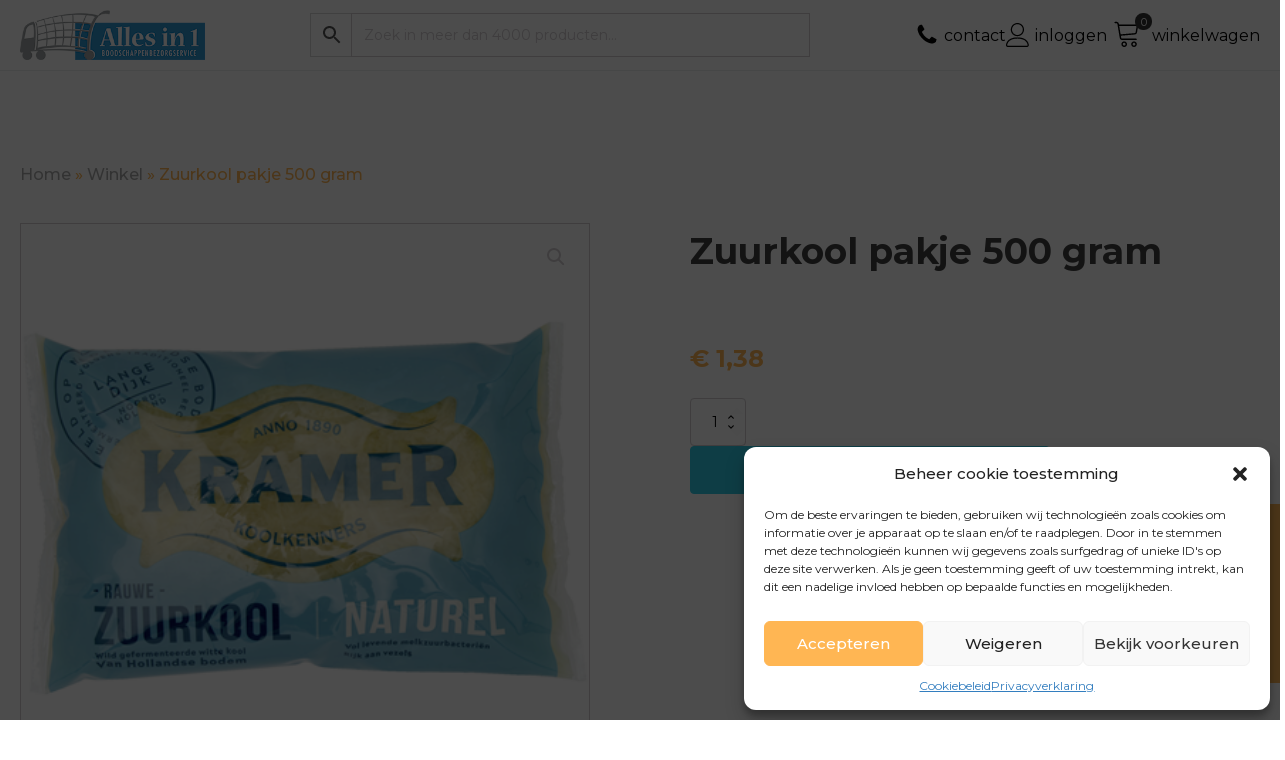

--- FILE ---
content_type: text/html; charset=UTF-8
request_url: https://allesin1bezorgservice.nl/product/zuurkool-pakje-500-gram/
body_size: 23749
content:
<!DOCTYPE html>
<html lang="nl-NL" >
<head>
<meta charset="UTF-8">
<meta name="viewport" content="width=device-width, initial-scale=1.0">
<!-- WP_HEAD() START -->
<link rel="preload" as="style" href="https://fonts.googleapis.com/css?family=Montserrat:100,200,300,400,500,600,700,800,900|Montserrat:100,200,300,400,500,600,700,800,900" >
<link rel="stylesheet" href="https://fonts.googleapis.com/css?family=Montserrat:100,200,300,400,500,600,700,800,900|Montserrat:100,200,300,400,500,600,700,800,900">
<meta name='robots' content='index, follow, max-image-preview:large, max-snippet:-1, max-video-preview:-1' />

	<!-- This site is optimized with the Yoast SEO plugin v26.8 - https://yoast.com/product/yoast-seo-wordpress/ -->
	<title>Zuurkool pakje 500 gram online kopen - Alles in 1 bezorgservice</title>
	<link rel="canonical" href="https://allesin1bezorgservice.nl/product/zuurkool-pakje-500-gram/" />
	<meta property="og:locale" content="nl_NL" />
	<meta property="og:type" content="article" />
	<meta property="og:title" content="Zuurkool pakje 500 gram online kopen - Alles in 1 bezorgservice" />
	<meta property="og:url" content="https://allesin1bezorgservice.nl/product/zuurkool-pakje-500-gram/" />
	<meta property="og:site_name" content="Alles in 1 bezorgservice" />
	<meta property="article:modified_time" content="2023-08-17T07:19:33+00:00" />
	<meta property="og:image" content="https://allesin1bezorgservice.nl/wp-content/uploads/2023/03/zuurkool_naturel.png" />
	<meta property="og:image:width" content="400" />
	<meta property="og:image:height" content="400" />
	<meta property="og:image:type" content="image/png" />
	<meta name="twitter:card" content="summary_large_image" />
	<script type="application/ld+json" class="yoast-schema-graph">{"@context":"https://schema.org","@graph":[{"@type":"WebPage","@id":"https://allesin1bezorgservice.nl/product/zuurkool-pakje-500-gram/","url":"https://allesin1bezorgservice.nl/product/zuurkool-pakje-500-gram/","name":"Zuurkool pakje 500 gram online kopen - Alles in 1 bezorgservice","isPartOf":{"@id":"https://allesin1bezorgservice.nl/#website"},"primaryImageOfPage":{"@id":"https://allesin1bezorgservice.nl/product/zuurkool-pakje-500-gram/#primaryimage"},"image":{"@id":"https://allesin1bezorgservice.nl/product/zuurkool-pakje-500-gram/#primaryimage"},"thumbnailUrl":"https://allesin1bezorgservice.nl/wp-content/uploads/2023/03/zuurkool_naturel.png","datePublished":"2023-03-08T08:46:27+00:00","dateModified":"2023-08-17T07:19:33+00:00","breadcrumb":{"@id":"https://allesin1bezorgservice.nl/product/zuurkool-pakje-500-gram/#breadcrumb"},"inLanguage":"nl-NL","potentialAction":[{"@type":"ReadAction","target":["https://allesin1bezorgservice.nl/product/zuurkool-pakje-500-gram/"]}]},{"@type":"ImageObject","inLanguage":"nl-NL","@id":"https://allesin1bezorgservice.nl/product/zuurkool-pakje-500-gram/#primaryimage","url":"https://allesin1bezorgservice.nl/wp-content/uploads/2023/03/zuurkool_naturel.png","contentUrl":"https://allesin1bezorgservice.nl/wp-content/uploads/2023/03/zuurkool_naturel.png","width":400,"height":400},{"@type":"BreadcrumbList","@id":"https://allesin1bezorgservice.nl/product/zuurkool-pakje-500-gram/#breadcrumb","itemListElement":[{"@type":"ListItem","position":1,"name":"Home","item":"https://allesin1bezorgservice.nl/"},{"@type":"ListItem","position":2,"name":"Winkel","item":"https://allesin1bezorgservice.nl/winkel/"},{"@type":"ListItem","position":3,"name":"Zuurkool pakje 500 gram"}]},{"@type":"WebSite","@id":"https://allesin1bezorgservice.nl/#website","url":"https://allesin1bezorgservice.nl/","name":"Alles in 1 bezorgservice","description":"Online boodschappenbezorgservice","potentialAction":[{"@type":"SearchAction","target":{"@type":"EntryPoint","urlTemplate":"https://allesin1bezorgservice.nl/?s={search_term_string}"},"query-input":{"@type":"PropertyValueSpecification","valueRequired":true,"valueName":"search_term_string"}}],"inLanguage":"nl-NL"}]}</script>
	<!-- / Yoast SEO plugin. -->


<link rel="alternate" type="application/rss+xml" title="Alles in 1 bezorgservice &raquo; Zuurkool pakje 500 gram reacties feed" href="https://allesin1bezorgservice.nl/product/zuurkool-pakje-500-gram/feed/" />
<link rel="alternate" title="oEmbed (JSON)" type="application/json+oembed" href="https://allesin1bezorgservice.nl/wp-json/oembed/1.0/embed?url=https%3A%2F%2Fallesin1bezorgservice.nl%2Fproduct%2Fzuurkool-pakje-500-gram%2F" />
<link rel="alternate" title="oEmbed (XML)" type="text/xml+oembed" href="https://allesin1bezorgservice.nl/wp-json/oembed/1.0/embed?url=https%3A%2F%2Fallesin1bezorgservice.nl%2Fproduct%2Fzuurkool-pakje-500-gram%2F&#038;format=xml" />
<style id='wp-img-auto-sizes-contain-inline-css' type='text/css'>
img:is([sizes=auto i],[sizes^="auto," i]){contain-intrinsic-size:3000px 1500px}
/*# sourceURL=wp-img-auto-sizes-contain-inline-css */
</style>
<link rel='stylesheet' id='wp-block-library-css' href='https://allesin1bezorgservice.nl/wp-includes/css/dist/block-library/style.min.css?ver=6.9' type='text/css' media='all' />
<link rel='stylesheet' id='wc-blocks-style-css' href='https://allesin1bezorgservice.nl/wp-content/plugins/woocommerce/assets/client/blocks/wc-blocks.css?ver=wc-10.4.3' type='text/css' media='all' />
<style id='global-styles-inline-css' type='text/css'>
:root{--wp--preset--aspect-ratio--square: 1;--wp--preset--aspect-ratio--4-3: 4/3;--wp--preset--aspect-ratio--3-4: 3/4;--wp--preset--aspect-ratio--3-2: 3/2;--wp--preset--aspect-ratio--2-3: 2/3;--wp--preset--aspect-ratio--16-9: 16/9;--wp--preset--aspect-ratio--9-16: 9/16;--wp--preset--color--black: #000000;--wp--preset--color--cyan-bluish-gray: #abb8c3;--wp--preset--color--white: #ffffff;--wp--preset--color--pale-pink: #f78da7;--wp--preset--color--vivid-red: #cf2e2e;--wp--preset--color--luminous-vivid-orange: #ff6900;--wp--preset--color--luminous-vivid-amber: #fcb900;--wp--preset--color--light-green-cyan: #7bdcb5;--wp--preset--color--vivid-green-cyan: #00d084;--wp--preset--color--pale-cyan-blue: #8ed1fc;--wp--preset--color--vivid-cyan-blue: #0693e3;--wp--preset--color--vivid-purple: #9b51e0;--wp--preset--gradient--vivid-cyan-blue-to-vivid-purple: linear-gradient(135deg,rgb(6,147,227) 0%,rgb(155,81,224) 100%);--wp--preset--gradient--light-green-cyan-to-vivid-green-cyan: linear-gradient(135deg,rgb(122,220,180) 0%,rgb(0,208,130) 100%);--wp--preset--gradient--luminous-vivid-amber-to-luminous-vivid-orange: linear-gradient(135deg,rgb(252,185,0) 0%,rgb(255,105,0) 100%);--wp--preset--gradient--luminous-vivid-orange-to-vivid-red: linear-gradient(135deg,rgb(255,105,0) 0%,rgb(207,46,46) 100%);--wp--preset--gradient--very-light-gray-to-cyan-bluish-gray: linear-gradient(135deg,rgb(238,238,238) 0%,rgb(169,184,195) 100%);--wp--preset--gradient--cool-to-warm-spectrum: linear-gradient(135deg,rgb(74,234,220) 0%,rgb(151,120,209) 20%,rgb(207,42,186) 40%,rgb(238,44,130) 60%,rgb(251,105,98) 80%,rgb(254,248,76) 100%);--wp--preset--gradient--blush-light-purple: linear-gradient(135deg,rgb(255,206,236) 0%,rgb(152,150,240) 100%);--wp--preset--gradient--blush-bordeaux: linear-gradient(135deg,rgb(254,205,165) 0%,rgb(254,45,45) 50%,rgb(107,0,62) 100%);--wp--preset--gradient--luminous-dusk: linear-gradient(135deg,rgb(255,203,112) 0%,rgb(199,81,192) 50%,rgb(65,88,208) 100%);--wp--preset--gradient--pale-ocean: linear-gradient(135deg,rgb(255,245,203) 0%,rgb(182,227,212) 50%,rgb(51,167,181) 100%);--wp--preset--gradient--electric-grass: linear-gradient(135deg,rgb(202,248,128) 0%,rgb(113,206,126) 100%);--wp--preset--gradient--midnight: linear-gradient(135deg,rgb(2,3,129) 0%,rgb(40,116,252) 100%);--wp--preset--font-size--small: 13px;--wp--preset--font-size--medium: 20px;--wp--preset--font-size--large: 36px;--wp--preset--font-size--x-large: 42px;--wp--preset--spacing--20: 0.44rem;--wp--preset--spacing--30: 0.67rem;--wp--preset--spacing--40: 1rem;--wp--preset--spacing--50: 1.5rem;--wp--preset--spacing--60: 2.25rem;--wp--preset--spacing--70: 3.38rem;--wp--preset--spacing--80: 5.06rem;--wp--preset--shadow--natural: 6px 6px 9px rgba(0, 0, 0, 0.2);--wp--preset--shadow--deep: 12px 12px 50px rgba(0, 0, 0, 0.4);--wp--preset--shadow--sharp: 6px 6px 0px rgba(0, 0, 0, 0.2);--wp--preset--shadow--outlined: 6px 6px 0px -3px rgb(255, 255, 255), 6px 6px rgb(0, 0, 0);--wp--preset--shadow--crisp: 6px 6px 0px rgb(0, 0, 0);}:where(.is-layout-flex){gap: 0.5em;}:where(.is-layout-grid){gap: 0.5em;}body .is-layout-flex{display: flex;}.is-layout-flex{flex-wrap: wrap;align-items: center;}.is-layout-flex > :is(*, div){margin: 0;}body .is-layout-grid{display: grid;}.is-layout-grid > :is(*, div){margin: 0;}:where(.wp-block-columns.is-layout-flex){gap: 2em;}:where(.wp-block-columns.is-layout-grid){gap: 2em;}:where(.wp-block-post-template.is-layout-flex){gap: 1.25em;}:where(.wp-block-post-template.is-layout-grid){gap: 1.25em;}.has-black-color{color: var(--wp--preset--color--black) !important;}.has-cyan-bluish-gray-color{color: var(--wp--preset--color--cyan-bluish-gray) !important;}.has-white-color{color: var(--wp--preset--color--white) !important;}.has-pale-pink-color{color: var(--wp--preset--color--pale-pink) !important;}.has-vivid-red-color{color: var(--wp--preset--color--vivid-red) !important;}.has-luminous-vivid-orange-color{color: var(--wp--preset--color--luminous-vivid-orange) !important;}.has-luminous-vivid-amber-color{color: var(--wp--preset--color--luminous-vivid-amber) !important;}.has-light-green-cyan-color{color: var(--wp--preset--color--light-green-cyan) !important;}.has-vivid-green-cyan-color{color: var(--wp--preset--color--vivid-green-cyan) !important;}.has-pale-cyan-blue-color{color: var(--wp--preset--color--pale-cyan-blue) !important;}.has-vivid-cyan-blue-color{color: var(--wp--preset--color--vivid-cyan-blue) !important;}.has-vivid-purple-color{color: var(--wp--preset--color--vivid-purple) !important;}.has-black-background-color{background-color: var(--wp--preset--color--black) !important;}.has-cyan-bluish-gray-background-color{background-color: var(--wp--preset--color--cyan-bluish-gray) !important;}.has-white-background-color{background-color: var(--wp--preset--color--white) !important;}.has-pale-pink-background-color{background-color: var(--wp--preset--color--pale-pink) !important;}.has-vivid-red-background-color{background-color: var(--wp--preset--color--vivid-red) !important;}.has-luminous-vivid-orange-background-color{background-color: var(--wp--preset--color--luminous-vivid-orange) !important;}.has-luminous-vivid-amber-background-color{background-color: var(--wp--preset--color--luminous-vivid-amber) !important;}.has-light-green-cyan-background-color{background-color: var(--wp--preset--color--light-green-cyan) !important;}.has-vivid-green-cyan-background-color{background-color: var(--wp--preset--color--vivid-green-cyan) !important;}.has-pale-cyan-blue-background-color{background-color: var(--wp--preset--color--pale-cyan-blue) !important;}.has-vivid-cyan-blue-background-color{background-color: var(--wp--preset--color--vivid-cyan-blue) !important;}.has-vivid-purple-background-color{background-color: var(--wp--preset--color--vivid-purple) !important;}.has-black-border-color{border-color: var(--wp--preset--color--black) !important;}.has-cyan-bluish-gray-border-color{border-color: var(--wp--preset--color--cyan-bluish-gray) !important;}.has-white-border-color{border-color: var(--wp--preset--color--white) !important;}.has-pale-pink-border-color{border-color: var(--wp--preset--color--pale-pink) !important;}.has-vivid-red-border-color{border-color: var(--wp--preset--color--vivid-red) !important;}.has-luminous-vivid-orange-border-color{border-color: var(--wp--preset--color--luminous-vivid-orange) !important;}.has-luminous-vivid-amber-border-color{border-color: var(--wp--preset--color--luminous-vivid-amber) !important;}.has-light-green-cyan-border-color{border-color: var(--wp--preset--color--light-green-cyan) !important;}.has-vivid-green-cyan-border-color{border-color: var(--wp--preset--color--vivid-green-cyan) !important;}.has-pale-cyan-blue-border-color{border-color: var(--wp--preset--color--pale-cyan-blue) !important;}.has-vivid-cyan-blue-border-color{border-color: var(--wp--preset--color--vivid-cyan-blue) !important;}.has-vivid-purple-border-color{border-color: var(--wp--preset--color--vivid-purple) !important;}.has-vivid-cyan-blue-to-vivid-purple-gradient-background{background: var(--wp--preset--gradient--vivid-cyan-blue-to-vivid-purple) !important;}.has-light-green-cyan-to-vivid-green-cyan-gradient-background{background: var(--wp--preset--gradient--light-green-cyan-to-vivid-green-cyan) !important;}.has-luminous-vivid-amber-to-luminous-vivid-orange-gradient-background{background: var(--wp--preset--gradient--luminous-vivid-amber-to-luminous-vivid-orange) !important;}.has-luminous-vivid-orange-to-vivid-red-gradient-background{background: var(--wp--preset--gradient--luminous-vivid-orange-to-vivid-red) !important;}.has-very-light-gray-to-cyan-bluish-gray-gradient-background{background: var(--wp--preset--gradient--very-light-gray-to-cyan-bluish-gray) !important;}.has-cool-to-warm-spectrum-gradient-background{background: var(--wp--preset--gradient--cool-to-warm-spectrum) !important;}.has-blush-light-purple-gradient-background{background: var(--wp--preset--gradient--blush-light-purple) !important;}.has-blush-bordeaux-gradient-background{background: var(--wp--preset--gradient--blush-bordeaux) !important;}.has-luminous-dusk-gradient-background{background: var(--wp--preset--gradient--luminous-dusk) !important;}.has-pale-ocean-gradient-background{background: var(--wp--preset--gradient--pale-ocean) !important;}.has-electric-grass-gradient-background{background: var(--wp--preset--gradient--electric-grass) !important;}.has-midnight-gradient-background{background: var(--wp--preset--gradient--midnight) !important;}.has-small-font-size{font-size: var(--wp--preset--font-size--small) !important;}.has-medium-font-size{font-size: var(--wp--preset--font-size--medium) !important;}.has-large-font-size{font-size: var(--wp--preset--font-size--large) !important;}.has-x-large-font-size{font-size: var(--wp--preset--font-size--x-large) !important;}
/*# sourceURL=global-styles-inline-css */
</style>

<style id='classic-theme-styles-inline-css' type='text/css'>
/*! This file is auto-generated */
.wp-block-button__link{color:#fff;background-color:#32373c;border-radius:9999px;box-shadow:none;text-decoration:none;padding:calc(.667em + 2px) calc(1.333em + 2px);font-size:1.125em}.wp-block-file__button{background:#32373c;color:#fff;text-decoration:none}
/*# sourceURL=/wp-includes/css/classic-themes.min.css */
</style>
<link rel='stylesheet' id='wp-components-css' href='https://allesin1bezorgservice.nl/wp-includes/css/dist/components/style.min.css?ver=6.9' type='text/css' media='all' />
<link rel='stylesheet' id='wp-preferences-css' href='https://allesin1bezorgservice.nl/wp-includes/css/dist/preferences/style.min.css?ver=6.9' type='text/css' media='all' />
<link rel='stylesheet' id='wp-block-editor-css' href='https://allesin1bezorgservice.nl/wp-includes/css/dist/block-editor/style.min.css?ver=6.9' type='text/css' media='all' />
<link rel='stylesheet' id='popup-maker-block-library-style-css' href='https://allesin1bezorgservice.nl/wp-content/plugins/popup-maker/dist/packages/block-library-style.css?ver=dbea705cfafe089d65f1' type='text/css' media='all' />
<link rel='stylesheet' id='custom-css-css' href='https://allesin1bezorgservice.nl/wp-content/plugins/TP-Wishlist/assets/css/custom.css?ver=6.9' type='text/css' media='all' />
<link rel='stylesheet' id='oxygen-css' href='https://allesin1bezorgservice.nl/wp-content/plugins/oxygen/component-framework/oxygen.css?ver=4.9.5' type='text/css' media='all' />
<link rel='stylesheet' id='tp-extensions-css' href='https://allesin1bezorgservice.nl/wp-content/plugins/tp-extensions/styles/tp-extensions.css?ver=6.9' type='text/css' media='all' />
<link rel='stylesheet' id='photoswipe-css' href='https://allesin1bezorgservice.nl/wp-content/plugins/woocommerce/assets/css/photoswipe/photoswipe.min.css?ver=10.4.3' type='text/css' media='all' />
<link rel='stylesheet' id='photoswipe-default-skin-css' href='https://allesin1bezorgservice.nl/wp-content/plugins/woocommerce/assets/css/photoswipe/default-skin/default-skin.min.css?ver=10.4.3' type='text/css' media='all' />
<link rel='stylesheet' id='woocommerce-layout-css' href='https://allesin1bezorgservice.nl/wp-content/plugins/woocommerce/assets/css/woocommerce-layout.css?ver=10.4.3' type='text/css' media='all' />
<link rel='stylesheet' id='woocommerce-smallscreen-css' href='https://allesin1bezorgservice.nl/wp-content/plugins/woocommerce/assets/css/woocommerce-smallscreen.css?ver=10.4.3' type='text/css' media='only screen and (max-width: 768px)' />
<link rel='stylesheet' id='woocommerce-general-css' href='https://allesin1bezorgservice.nl/wp-content/plugins/woocommerce/assets/css/woocommerce.css?ver=10.4.3' type='text/css' media='all' />
<style id='woocommerce-inline-inline-css' type='text/css'>
.woocommerce form .form-row .required { visibility: visible; }
/*# sourceURL=woocommerce-inline-inline-css */
</style>
<link rel='stylesheet' id='aws-style-css' href='https://allesin1bezorgservice.nl/wp-content/plugins/advanced-woo-search/assets/css/common.min.css?ver=3.52' type='text/css' media='all' />
<link rel='stylesheet' id='cmplz-general-css' href='https://allesin1bezorgservice.nl/wp-content/plugins/complianz-gdpr-premium/assets/css/cookieblocker.min.css?ver=1739579445' type='text/css' media='all' />
<link rel='stylesheet' id='mollie-applepaydirect-css' href='https://allesin1bezorgservice.nl/wp-content/plugins/mollie-payments-for-woocommerce/public/css/mollie-applepaydirect.min.css?ver=1768869179' type='text/css' media='screen' />
<script type="text/javascript" src="https://allesin1bezorgservice.nl/wp-includes/js/jquery/jquery.min.js?ver=3.7.1" id="jquery-core-js"></script>
<script type="text/javascript" src="https://allesin1bezorgservice.nl/wp-content/plugins/TP-Wishlist/assets/js/custom.js?ver=6.9" id="custom-js-js"></script>
<script type="text/javascript" src="https://allesin1bezorgservice.nl/wp-content/plugins/woocommerce/assets/js/jquery-blockui/jquery.blockUI.min.js?ver=2.7.0-wc.10.4.3" id="wc-jquery-blockui-js" defer="defer" data-wp-strategy="defer"></script>
<script type="text/javascript" id="wc-add-to-cart-js-extra">
/* <![CDATA[ */
var wc_add_to_cart_params = {"ajax_url":"/wp-admin/admin-ajax.php","wc_ajax_url":"/?wc-ajax=%%endpoint%%","i18n_view_cart":"Bekijk winkelwagen","cart_url":"https://allesin1bezorgservice.nl/winkelwagen/","is_cart":"","cart_redirect_after_add":"no"};
//# sourceURL=wc-add-to-cart-js-extra
/* ]]> */
</script>
<script type="text/javascript" src="https://allesin1bezorgservice.nl/wp-content/plugins/woocommerce/assets/js/frontend/add-to-cart.min.js?ver=10.4.3" id="wc-add-to-cart-js" defer="defer" data-wp-strategy="defer"></script>
<script type="text/javascript" src="https://allesin1bezorgservice.nl/wp-content/plugins/woocommerce/assets/js/zoom/jquery.zoom.min.js?ver=1.7.21-wc.10.4.3" id="wc-zoom-js" defer="defer" data-wp-strategy="defer"></script>
<script type="text/javascript" src="https://allesin1bezorgservice.nl/wp-content/plugins/woocommerce/assets/js/flexslider/jquery.flexslider.min.js?ver=2.7.2-wc.10.4.3" id="wc-flexslider-js" defer="defer" data-wp-strategy="defer"></script>
<script type="text/javascript" src="https://allesin1bezorgservice.nl/wp-content/plugins/woocommerce/assets/js/photoswipe/photoswipe.min.js?ver=4.1.1-wc.10.4.3" id="wc-photoswipe-js" defer="defer" data-wp-strategy="defer"></script>
<script type="text/javascript" src="https://allesin1bezorgservice.nl/wp-content/plugins/woocommerce/assets/js/photoswipe/photoswipe-ui-default.min.js?ver=4.1.1-wc.10.4.3" id="wc-photoswipe-ui-default-js" defer="defer" data-wp-strategy="defer"></script>
<script type="text/javascript" id="wc-single-product-js-extra">
/* <![CDATA[ */
var wc_single_product_params = {"i18n_required_rating_text":"Selecteer een waardering","i18n_rating_options":["1 van de 5 sterren","2 van de 5 sterren","3 van de 5 sterren","4 van de 5 sterren","5 van de 5 sterren"],"i18n_product_gallery_trigger_text":"Afbeeldinggalerij in volledig scherm bekijken","review_rating_required":"yes","flexslider":{"rtl":false,"animation":"slide","smoothHeight":true,"directionNav":false,"controlNav":"thumbnails","slideshow":false,"animationSpeed":500,"animationLoop":false,"allowOneSlide":false,"touch":false},"zoom_enabled":"1","zoom_options":[],"photoswipe_enabled":"1","photoswipe_options":{"shareEl":false,"closeOnScroll":false,"history":false,"hideAnimationDuration":0,"showAnimationDuration":0},"flexslider_enabled":"1"};
//# sourceURL=wc-single-product-js-extra
/* ]]> */
</script>
<script type="text/javascript" src="https://allesin1bezorgservice.nl/wp-content/plugins/woocommerce/assets/js/frontend/single-product.min.js?ver=10.4.3" id="wc-single-product-js" defer="defer" data-wp-strategy="defer"></script>
<script type="text/javascript" src="https://allesin1bezorgservice.nl/wp-content/plugins/woocommerce/assets/js/js-cookie/js.cookie.min.js?ver=2.1.4-wc.10.4.3" id="wc-js-cookie-js" defer="defer" data-wp-strategy="defer"></script>
<script type="text/javascript" id="woocommerce-js-extra">
/* <![CDATA[ */
var woocommerce_params = {"ajax_url":"/wp-admin/admin-ajax.php","wc_ajax_url":"/?wc-ajax=%%endpoint%%","i18n_password_show":"Wachtwoord weergeven","i18n_password_hide":"Wachtwoord verbergen"};
//# sourceURL=woocommerce-js-extra
/* ]]> */
</script>
<script type="text/javascript" src="https://allesin1bezorgservice.nl/wp-content/plugins/woocommerce/assets/js/frontend/woocommerce.min.js?ver=10.4.3" id="woocommerce-js" defer="defer" data-wp-strategy="defer"></script>
<script type="text/javascript" id="enhanced-ecommerce-google-analytics-js-extra">
/* <![CDATA[ */
var ConvAioGlobal = {"nonce":"81805dbebd"};
//# sourceURL=enhanced-ecommerce-google-analytics-js-extra
/* ]]> */
</script>
<script data-cfasync="false" data-no-optimize="1" data-pagespeed-no-defer type="text/javascript" src="https://allesin1bezorgservice.nl/wp-content/plugins/enhanced-e-commerce-for-woocommerce-store/public/js/con-gtm-google-analytics.js?ver=7.2.15" id="enhanced-ecommerce-google-analytics-js"></script>
<script data-cfasync="false" data-no-optimize="1" data-pagespeed-no-defer type="text/javascript" id="enhanced-ecommerce-google-analytics-js-after">
/* <![CDATA[ */
tvc_smd={"tvc_wcv":"10.4.3","tvc_wpv":"6.9","tvc_eev":"7.2.15","tvc_sub_data":{"sub_id":"46823","cu_id":"39722","pl_id":"1","ga_tra_option":"GA4","ga_property_id":"","ga_measurement_id":"G-E1XNR8N843","ga_ads_id":"","ga_gmc_id":"","ga_gmc_id_p":"","op_gtag_js":"0","op_en_e_t":"0","op_rm_t_t":"0","op_dy_rm_t_t":"0","op_li_ga_wi_ads":"0","gmc_is_product_sync":"0","gmc_is_site_verified":"0","gmc_is_domain_claim":"0","gmc_product_count":"0","fb_pixel_id":""}};
//# sourceURL=enhanced-ecommerce-google-analytics-js-after
/* ]]> */
</script>
<link rel="https://api.w.org/" href="https://allesin1bezorgservice.nl/wp-json/" /><link rel="alternate" title="JSON" type="application/json" href="https://allesin1bezorgservice.nl/wp-json/wp/v2/product/31234" /><link rel="EditURI" type="application/rsd+xml" title="RSD" href="https://allesin1bezorgservice.nl/xmlrpc.php?rsd" />
<meta name="generator" content="WordPress 6.9" />
<meta name="generator" content="WooCommerce 10.4.3" />
<link rel='shortlink' href='https://allesin1bezorgservice.nl/?p=31234' />
<script type="text/javascript">
                    var ajaxurl = "https://allesin1bezorgservice.nl/wp-admin/admin-ajax.php";
                </script><meta name="viewport" content="width=device-width, initial-scale=1.0, maximum-scale=1.0, user-scalable=no" />			<style>.cmplz-hidden {
					display: none !important;
				}</style>	<noscript><style>.woocommerce-product-gallery{ opacity: 1 !important; }</style></noscript>
	        <script data-cfasync="false" data-no-optimize="1" data-pagespeed-no-defer>
            var tvc_lc = 'EUR';
        </script>
        <script data-cfasync="false" data-no-optimize="1" data-pagespeed-no-defer>
            var tvc_lc = 'EUR';
        </script>
<script data-cfasync="false" data-pagespeed-no-defer>
      window.dataLayer = window.dataLayer || [];
      dataLayer.push({"event":"begin_datalayer","cov_ga4_measurment_id":"G-E1XNR8N843","conv_track_email":"1","conv_track_phone":"1","conv_track_address":"1","conv_track_page_scroll":"1","conv_track_file_download":"1","conv_track_author":"1","conv_track_signup":"1","conv_track_signin":"1"});
    </script>    <!-- Google Tag Manager by Conversios-->
    <script>
      (function(w, d, s, l, i) {
        w[l] = w[l] || [];
        w[l].push({
          'gtm.start': new Date().getTime(),
          event: 'gtm.js'
        });
        var f = d.getElementsByTagName(s)[0],
          j = d.createElement(s),
          dl = l != 'dataLayer' ? '&l=' + l : '';
        j.async = true;
        j.src =
          'https://www.googletagmanager.com/gtm.js?id=' + i + dl;
        f.parentNode.insertBefore(j, f);
      })(window, document, 'script', 'dataLayer', 'GTM-K7X94DG');
    </script>
    <!-- End Google Tag Manager -->
      <script>
      (window.gaDevIds = window.gaDevIds || []).push('5CDcaG');
    </script>
          <script data-cfasync="false" data-no-optimize="1" data-pagespeed-no-defer>
            var tvc_lc = 'EUR';
        </script>
        <script data-cfasync="false" data-no-optimize="1" data-pagespeed-no-defer>
            var tvc_lc = 'EUR';
        </script>
<link rel="icon" href="https://allesin1bezorgservice.nl/wp-content/uploads/2023/09/cropped-android-chrome-512x512-1-32x32.png" sizes="32x32" />
<link rel="icon" href="https://allesin1bezorgservice.nl/wp-content/uploads/2023/09/cropped-android-chrome-512x512-1-192x192.png" sizes="192x192" />
<link rel="apple-touch-icon" href="https://allesin1bezorgservice.nl/wp-content/uploads/2023/09/cropped-android-chrome-512x512-1-180x180.png" />
<meta name="msapplication-TileImage" content="https://allesin1bezorgservice.nl/wp-content/uploads/2023/09/cropped-android-chrome-512x512-1-270x270.png" />
		<style type="text/css" id="wp-custom-css">
			.woocommerce-page .select2-container .select2-selection,
.woocommerce-page .input-text {
	 height: 40px !important;
   padding: 8px 10px !important;
}		</style>
		<link rel='stylesheet' id='oxygen-cache-15-css' href='//allesin1bezorgservice.nl/wp-content/uploads/oxygen/css/15.css?cache=1765794104&#038;ver=6.9' type='text/css' media='all' />
<link rel='stylesheet' id='oxygen-cache-42163-css' href='//allesin1bezorgservice.nl/wp-content/uploads/oxygen/css/42163.css?cache=1697796534&#038;ver=6.9' type='text/css' media='all' />
<link rel='stylesheet' id='oxygen-universal-styles-css' href='//allesin1bezorgservice.nl/wp-content/uploads/oxygen/css/universal.css?cache=1767602106&#038;ver=6.9' type='text/css' media='all' />
<!-- END OF WP_HEAD() -->
<link rel='stylesheet' id='fluent-form-styles-css' href='https://allesin1bezorgservice.nl/wp-content/plugins/fluentform/assets/css/fluent-forms-public.css?ver=6.1.14' type='text/css' media='all' />
<link rel='stylesheet' id='fluentform-public-default-css' href='https://allesin1bezorgservice.nl/wp-content/plugins/fluentform/assets/css/fluentform-public-default.css?ver=6.1.14' type='text/css' media='all' />
</head>
<body data-cmplz=1 class="wp-singular product-template-default single single-product postid-31234 wp-theme-oxygen-is-not-a-theme  wp-embed-responsive theme-oxygen-is-not-a-theme oxygen-body woocommerce woocommerce-page woocommerce-no-js" >

    <!-- Google Tag Manager (noscript) conversios -->
    <noscript><iframe src="https://www.googletagmanager.com/ns.html?id=GTM-K7X94DG" height="0" width="0" style="display:none;visibility:hidden"></iframe></noscript>
    <!-- End Google Tag Manager (noscript) conversios -->
    


						<header id="_header-2-15" class="oxy-header-wrapper oxy-sticky-header oxy-overlay-header oxy-header" ><div id="_header_row-3-15" class="oxy-header-row" ><div class="oxy-header-container"><div id="_header_left-4-15" class="oxy-header-left" ><a id="link-62-15" class="ct-link" href="/"   ><img  id="image-46-15" alt="" src="https://allesin1bezorgservice.nl/wp-content/uploads/2023/03/logo-alles-in-1.png" class="ct-image" srcset="" sizes="(max-width: 300px) 100vw, 300px" /></a></div><div id="_header_center-5-15" class="oxy-header-center" ><div id="shortcode-63-15" class="ct-shortcode" ><div class="aws-container" data-url="/?wc-ajax=aws_action" data-siteurl="https://allesin1bezorgservice.nl" data-lang="" data-show-loader="true" data-show-more="true" data-show-page="true" data-ajax-search="true" data-show-clear="true" data-mobile-screen="false" data-use-analytics="false" data-min-chars="3" data-buttons-order="3" data-timeout="300" data-is-mobile="false" data-page-id="31234" data-tax="" ><form class="aws-search-form" action="https://allesin1bezorgservice.nl/" method="get" role="search" ><div class="aws-wrapper"><label class="aws-search-label" for="6979bfb2a6724">Zoek in meer dan 4000 producten...</label><input type="search" name="s" id="6979bfb2a6724" value="" class="aws-search-field" placeholder="Zoek in meer dan 4000 producten..." autocomplete="off" /><input type="hidden" name="post_type" value="product"><input type="hidden" name="type_aws" value="true"><div class="aws-search-clear"><span>×</span></div><div class="aws-loader"></div></div><div class="aws-search-btn aws-form-btn"><span class="aws-search-btn_icon"><svg focusable="false" xmlns="http://www.w3.org/2000/svg" viewBox="0 0 24 24" width="24px"><path d="M15.5 14h-.79l-.28-.27C15.41 12.59 16 11.11 16 9.5 16 5.91 13.09 3 9.5 3S3 5.91 3 9.5 5.91 16 9.5 16c1.61 0 3.09-.59 4.23-1.57l.27.28v.79l5 4.99L20.49 19l-4.99-5zm-6 0C7.01 14 5 11.99 5 9.5S7.01 5 9.5 5 14 7.01 14 9.5 11.99 14 9.5 14z"></path></svg></span></div></form></div></div></div><div id="_header_right-6-15" class="oxy-header-right" ><div id="div_block-14-15" class="ct-div-block" ><a id="div_block-10-15" class="ct-link" href="https://allesin1bezorgservice.nl/neem-contact-op/"   ><div id="fancy_icon-66-15" class="ct-fancy-icon" ><svg id="svg-fancy_icon-66-15"><use xlink:href="#FontAwesomeicon-phone"></use></svg></div><div id="text_block-11-15" class="ct-text-block" >contact</div></a><a id="link-54-15" class="ct-link" href="https://allesin1bezorgservice.nl/mijn-account/"   ><div id="fancy_icon-60-15" class="ct-fancy-icon" ><svg id="svg-fancy_icon-60-15"><use xlink:href="#Lineariconsicon-user"></use></svg></div><div id="text_block-56-15" class="ct-text-block" >inloggen</div></a><a id="cart-link" class="ct-link" href="https://allesin1bezorgservice.nl/winkelwagen/"   ><div id="div_block-112-15" class="ct-div-block" >
		<div id="-cart-counter-92-15" class="oxy-cart-counter " ><button aria-expanded="false" aria-controls=dropdown-cart-counter-92-15" aria-label="Cart" tabindex=0 class="oxy-cart-counter_icon_count" data-hover="disable" data-reveal ><span class="oxy-cart-counter_icon"><svg class="oxy-cart-counter_icon_svg" id="cart-cart-counter-92-15-icon"><use xlink:href="#Lineariconsicon-cart"></use></svg></span><span class="oxy-cart-counter_count "><span class="oxy-cart-counter_number"></span></span></button></div>

		<div id="text_block-59-15" class="ct-text-block" >winkelwagen</div></div></a></div></div></div></div><div id="_header_row-68-15" class="oxy-header-row" ><div class="oxy-header-container"><div id="_header_left-69-15" class="oxy-header-left" ></div><div id="_header_center-70-15" class="oxy-header-center" ><div id="shortcode-76-15" class="ct-shortcode" ><div class="aws-container" data-url="/?wc-ajax=aws_action" data-siteurl="https://allesin1bezorgservice.nl" data-lang="" data-show-loader="true" data-show-more="true" data-show-page="true" data-ajax-search="true" data-show-clear="true" data-mobile-screen="false" data-use-analytics="false" data-min-chars="3" data-buttons-order="3" data-timeout="300" data-is-mobile="false" data-page-id="31234" data-tax="" ><form class="aws-search-form" action="https://allesin1bezorgservice.nl/" method="get" role="search" ><div class="aws-wrapper"><label class="aws-search-label" for="6979bfb2a8fdf">Zoek in meer dan 4000 producten...</label><input type="search" name="s" id="6979bfb2a8fdf" value="" class="aws-search-field" placeholder="Zoek in meer dan 4000 producten..." autocomplete="off" /><input type="hidden" name="post_type" value="product"><input type="hidden" name="type_aws" value="true"><div class="aws-search-clear"><span>×</span></div><div class="aws-loader"></div></div><div class="aws-search-btn aws-form-btn"><span class="aws-search-btn_icon"><svg focusable="false" xmlns="http://www.w3.org/2000/svg" viewBox="0 0 24 24" width="24px"><path d="M15.5 14h-.79l-.28-.27C15.41 12.59 16 11.11 16 9.5 16 5.91 13.09 3 9.5 3S3 5.91 3 9.5 5.91 16 9.5 16c1.61 0 3.09-.59 4.23-1.57l.27.28v.79l5 4.99L20.49 19l-4.99-5zm-6 0C7.01 14 5 11.99 5 9.5S7.01 5 9.5 5 14 7.01 14 9.5 11.99 14 9.5 14z"></path></svg></span></div></form></div></div></div><div id="_header_right-71-15" class="oxy-header-right" ></div></div></div></header>
				<script type="text/javascript">
			jQuery(document).ready(function() {
				var selector = "#_header-2-15",
					scrollval = parseInt("1");
				if (!scrollval || scrollval < 1) {
											jQuery("body").css("margin-top", jQuery(selector).outerHeight());
						jQuery(selector).addClass("oxy-sticky-header-active");
									}
				else {
					var scrollTopOld = 0;
					jQuery(window).scroll(function() {
						if (!jQuery('body').hasClass('oxy-nav-menu-prevent-overflow')) {
							if (jQuery(this).scrollTop() > scrollval 
																) {
								if (
																		!jQuery(selector).hasClass("oxy-sticky-header-active")) {
									if (jQuery(selector).css('position')!='absolute') {
										jQuery("body").css("margin-top", jQuery(selector).outerHeight());
									}
									jQuery(selector)
										.addClass("oxy-sticky-header-active")
																	}
							}
							else {
								jQuery(selector)
									.removeClass("oxy-sticky-header-fade-in")
									.removeClass("oxy-sticky-header-active");
								if (jQuery(selector).css('position')!='absolute') {
									jQuery("body").css("margin-top", "");
								}
							}
							scrollTopOld = jQuery(this).scrollTop();
						}
					})
				}
			});
		</script><section id="section-135-42163" class=" ct-section" ><div class="ct-section-inner-wrap"><div id="code_block-6-42163" class="ct-code-block" ><p id="breadcrumbs"><span><span><a href="https://allesin1bezorgservice.nl/">Home</a></span> » <span><a href="https://allesin1bezorgservice.nl/winkel/">Winkel</a></span> » <span class="breadcrumb_last" aria-current="page">Zuurkool pakje 500 gram</span></span></p></div></div></section><section id="section-2-42163" class=" ct-section" ><div class="ct-section-inner-wrap">
		<div id="-product-builder-7-42163" class="oxy-product-builder oxy-woo-element" >
            <div id="product-31234" class="product type-product post-31234 status-publish first instock product_cat-fruit-groente-en-aardappelen product_cat-groente has-post-thumbnail taxable shipping-taxable purchasable product-type-simple">

                <div class="woocommerce-notices-wrapper"></div>
                <div class='oxy-product-wrapper-inner oxy-inner-content'>
                    <div id="div_block-17-42163" class="ct-div-block" ><div id="div_block-22-42163" class="ct-div-block main-product-images" >
		<div id="-product-images-11-42163" class="oxy-product-images oxy-woo-element" ><div class="woocommerce-product-gallery woocommerce-product-gallery--with-images woocommerce-product-gallery--columns-4 images" data-columns="4" style="opacity: 0; transition: opacity .25s ease-in-out;">
	<div class="woocommerce-product-gallery__wrapper">
		<div data-thumb="https://allesin1bezorgservice.nl/wp-content/uploads/2023/03/zuurkool_naturel-100x100.png" data-thumb-alt="Zuurkool pakje 500 gram" data-thumb-srcset="https://allesin1bezorgservice.nl/wp-content/uploads/2023/03/zuurkool_naturel-100x100.png 100w, https://allesin1bezorgservice.nl/wp-content/uploads/2023/03/zuurkool_naturel-300x300.png 300w, https://allesin1bezorgservice.nl/wp-content/uploads/2023/03/zuurkool_naturel-150x150.png 150w, https://allesin1bezorgservice.nl/wp-content/uploads/2023/03/zuurkool_naturel.png 400w"  data-thumb-sizes="(max-width: 100px) 100vw, 100px" class="woocommerce-product-gallery__image"><a href="https://allesin1bezorgservice.nl/wp-content/uploads/2023/03/zuurkool_naturel.png"><img width="400" height="400" src="https://allesin1bezorgservice.nl/wp-content/uploads/2023/03/zuurkool_naturel.png" class="wp-post-image" alt="Zuurkool pakje 500 gram" data-caption="" data-src="https://allesin1bezorgservice.nl/wp-content/uploads/2023/03/zuurkool_naturel.png" data-large_image="https://allesin1bezorgservice.nl/wp-content/uploads/2023/03/zuurkool_naturel.png" data-large_image_width="400" data-large_image_height="400" decoding="async" loading="lazy" srcset="https://allesin1bezorgservice.nl/wp-content/uploads/2023/03/zuurkool_naturel.png 400w, https://allesin1bezorgservice.nl/wp-content/uploads/2023/03/zuurkool_naturel-300x300.png 300w, https://allesin1bezorgservice.nl/wp-content/uploads/2023/03/zuurkool_naturel-100x100.png 100w, https://allesin1bezorgservice.nl/wp-content/uploads/2023/03/zuurkool_naturel-150x150.png 150w" sizes="auto, (max-width: 400px) 100vw, 400px" /></a></div>	</div>
</div>
</div>

		</div><div id="div_block-21-42163" class="ct-div-block" >
		<h1 id="-product-title-13-42163" class="oxy-product-title product_title entry-title oxy-woo-element" >Zuurkool pakje 500 gram</h1>

		<div id="code_block-27-42163" class="ct-code-block" ></div>
		<div id="-product-price-29-42163" class="oxy-product-price oxy-woo-element" ><p class="price"><span class="woocommerce-Price-amount amount"><bdi><span class="woocommerce-Price-currencySymbol">&euro;</span>&nbsp;1,38</bdi></span></p>
</div>

		
		<div id="-product-cart-button-28-42163" class="oxy-product-cart-button oxy-woo-element" >
	
	<form class="cart" action="https://allesin1bezorgservice.nl/product/zuurkool-pakje-500-gram/" method="post" enctype='multipart/form-data'>
		
		<div class="quantity">
		<label class="screen-reader-text" for="quantity_6979bfb2ae8c6">Zuurkool pakje 500 gram aantal</label>
	<input
		type="number"
				id="quantity_6979bfb2ae8c6"
		class="input-text qty text"
		name="quantity"
		value="1"
		aria-label="Productaantal"
				min="1"
							step="1"
			placeholder=""
			inputmode="numeric"
			autocomplete="off"
			/>
	</div>

		<button type="submit" name="add-to-cart" value="31234" class="single_add_to_cart_button button alt">Toevoegen aan winkelwagen</button>

			</form>

	
</div>

		</div></div>                </div>

                
                
            </div>

            </div>

		</div></section><section id="section-30-42163" class=" ct-section" ><div class="ct-section-inner-wrap"><h2 id="headline-31-42163" class="ct-headline">Anderen<br><span id="span-32-42163" class="ct-span" >bekeken ook</span></h2>
		<div id="-carousel-builder-33-42163" class="oxy-carousel-builder " ><div class="oxy-carousel-builder_inner oxy-inner-content" data-prev=".oxy-carousel-builder_prev" data-next=".oxy-carousel-builder_next" data-contain="true" data-percent="true" data-freescroll="false" data-draggable="true" data-wraparound="true" data-carousel=".oxy-dynamic-list" data-cell="" data-dragthreshold="3" data-selectedattraction="0.025" data-friction="0.28" data-freescrollfriction="0.075" data-forceheight="false" data-fade="false" data-tickerpause="true" data-groupcells="1" data-autoplay="0" data-pauseautoplay="true" data-hash="false" data-initial="1" data-accessibility="true" data-cellalign="left" data-righttoleft="false" data-images-loaded="true" data-pagedots="false" data-trigger-aos="false" data-clickselect="false" data-tick="false" ><div id="_dynamic_list-34-42163" class="oxy-dynamic-list"><div id="div_block-35-42163-1" class="ct-div-block" data-id="div_block-35-42163"><a id="link-2301-18-1" class="ct-link product-block" href="https://allesin1bezorgservice.nl/product/barefoot-merlot-fles-75cl/" target="_self" data-id="link-2301-18"><div id="div_block-2302-18-1" class="ct-div-block inner-product-block" data-id="div_block-2302-18"><div id="code_block-9-42275-1" class="ct-code-block" data-id="code_block-9-42275"><img width="400" height="400" src="https://allesin1bezorgservice.nl/wp-content/uploads/2025/11/Barefoot-Merlot-fles.png" class="attachment-thumbnail wp-post-image" alt="Barefoot Merlot fles 75cl" sizes="auto, (max-width: 320px) 288px, (max-width: 375px) 343px, (max-width: 425px) 393px, (max-width: 540px) 493px, (max-width: 768px) 320px, (max-width: 999px) 435px, 288px" decoding="async" loading="lazy" srcset="https://allesin1bezorgservice.nl/wp-content/uploads/2025/11/Barefoot-Merlot-fles.png 400w, https://allesin1bezorgservice.nl/wp-content/uploads/2025/11/Barefoot-Merlot-fles-300x300.png 300w, https://allesin1bezorgservice.nl/wp-content/uploads/2025/11/Barefoot-Merlot-fles-150x150.png 150w, https://allesin1bezorgservice.nl/wp-content/uploads/2025/11/Barefoot-Merlot-fles-100x100.png 100w"></div><div id="div_block-2304-18-1" class="ct-div-block" data-id="div_block-2304-18">
		<div id="-product-price-2305-18-1" class="oxy-product-price oxy-woo-element" data-id="-product-price-2305-18"><p class="price"><span class="woocommerce-Price-amount amount"><bdi><span class="woocommerce-Price-currencySymbol">&euro;</span>&nbsp;8,97</bdi></span></p>
</div>

		
		<h3 id="-product-title-2306-18-1" class="oxy-product-title product_title entry-title oxy-woo-element" data-id="-product-title-2306-18">Barefoot Merlot fles 75cl</h3>

		</div></div><div id="div_block-2307-18-1" class="ct-div-block add_to_cart_icon" data-id="div_block-2307-18"><div id="fancy_icon-2308-18-1" class="ct-fancy-icon " data-id="fancy_icon-2308-18"><svg id="svg-fancy_icon-2308-18-1" data-id="svg-fancy_icon-2308-18"><use xlink:href="#FontAwesomeicon-arrow-right"></use></svg></div></div></a></div><div id="div_block-35-42163-2" class="ct-div-block" data-id="div_block-35-42163"><a id="link-2301-18-2" class="ct-link product-block" href="https://allesin1bezorgservice.nl/product/jackfruit-twin-elephants-stukjes-blik-540-gram/" target="_self" data-id="link-2301-18"><div id="div_block-2302-18-2" class="ct-div-block inner-product-block" data-id="div_block-2302-18"><div id="code_block-9-42275-2" class="ct-code-block" data-id="code_block-9-42275"><img width="400" height="400" src="https://allesin1bezorgservice.nl/wp-content/uploads/2025/11/Jackfruit-blik.png" class="attachment-thumbnail wp-post-image" alt="Jackfruit Twin Elephants stukjes blik 540 gram" sizes="auto, (max-width: 320px) 288px, (max-width: 375px) 343px, (max-width: 425px) 393px, (max-width: 540px) 493px, (max-width: 768px) 320px, (max-width: 999px) 435px, 288px" decoding="async" loading="lazy" srcset="https://allesin1bezorgservice.nl/wp-content/uploads/2025/11/Jackfruit-blik.png 400w, https://allesin1bezorgservice.nl/wp-content/uploads/2025/11/Jackfruit-blik-300x300.png 300w, https://allesin1bezorgservice.nl/wp-content/uploads/2025/11/Jackfruit-blik-150x150.png 150w, https://allesin1bezorgservice.nl/wp-content/uploads/2025/11/Jackfruit-blik-100x100.png 100w"></div><div id="div_block-2304-18-2" class="ct-div-block" data-id="div_block-2304-18">
		<div id="-product-price-2305-18-2" class="oxy-product-price oxy-woo-element" data-id="-product-price-2305-18"><p class="price"><span class="woocommerce-Price-amount amount"><bdi><span class="woocommerce-Price-currencySymbol">&euro;</span>&nbsp;2,37</bdi></span></p>
</div>

		
		<h3 id="-product-title-2306-18-2" class="oxy-product-title product_title entry-title oxy-woo-element" data-id="-product-title-2306-18">Jackfruit Twin Elephants stukjes blik 540 gram</h3>

		</div></div><div id="div_block-2307-18-2" class="ct-div-block add_to_cart_icon" data-id="div_block-2307-18"><div id="fancy_icon-2308-18-2" class="ct-fancy-icon " data-id="fancy_icon-2308-18"><svg id="svg-fancy_icon-2308-18-2" data-id="svg-fancy_icon-2308-18"><use xlink:href="#FontAwesomeicon-arrow-right"></use></svg></div></div></a></div><div id="div_block-35-42163-3" class="ct-div-block" data-id="div_block-35-42163"><a id="link-2301-18-3" class="ct-link product-block" href="https://allesin1bezorgservice.nl/product/bedankhartjes-fortuin-200-stuks-apart-verpakt/" target="_self" data-id="link-2301-18"><div id="div_block-2302-18-3" class="ct-div-block inner-product-block" data-id="div_block-2302-18"><div id="code_block-9-42275-3" class="ct-code-block" data-id="code_block-9-42275"><img width="400" height="400" src="https://allesin1bezorgservice.nl/wp-content/uploads/2025/11/Bedank-hartjes-500-gram.png" class="attachment-thumbnail wp-post-image" alt="Bedankhartjes Fortuin 200 stuks apart verpakt" sizes="auto, (max-width: 320px) 288px, (max-width: 375px) 343px, (max-width: 425px) 393px, (max-width: 540px) 493px, (max-width: 768px) 320px, (max-width: 999px) 435px, 288px" decoding="async" loading="lazy" srcset="https://allesin1bezorgservice.nl/wp-content/uploads/2025/11/Bedank-hartjes-500-gram.png 400w, https://allesin1bezorgservice.nl/wp-content/uploads/2025/11/Bedank-hartjes-500-gram-300x300.png 300w, https://allesin1bezorgservice.nl/wp-content/uploads/2025/11/Bedank-hartjes-500-gram-150x150.png 150w, https://allesin1bezorgservice.nl/wp-content/uploads/2025/11/Bedank-hartjes-500-gram-100x100.png 100w"></div><div id="div_block-2304-18-3" class="ct-div-block" data-id="div_block-2304-18">
		<div id="-product-price-2305-18-3" class="oxy-product-price oxy-woo-element" data-id="-product-price-2305-18"><p class="price"><span class="woocommerce-Price-amount amount"><bdi><span class="woocommerce-Price-currencySymbol">&euro;</span>&nbsp;11,15</bdi></span></p>
</div>

		
		<h3 id="-product-title-2306-18-3" class="oxy-product-title product_title entry-title oxy-woo-element" data-id="-product-title-2306-18">Bedankhartjes Fortuin 200 stuks apart verpakt</h3>

		</div></div><div id="div_block-2307-18-3" class="ct-div-block add_to_cart_icon" data-id="div_block-2307-18"><div id="fancy_icon-2308-18-3" class="ct-fancy-icon " data-id="fancy_icon-2308-18"><svg id="svg-fancy_icon-2308-18-3" data-id="svg-fancy_icon-2308-18"><use xlink:href="#FontAwesomeicon-arrow-right"></use></svg></div></div></a></div><div id="div_block-35-42163-4" class="ct-div-block" data-id="div_block-35-42163"><a id="link-2301-18-4" class="ct-link product-block" href="https://allesin1bezorgservice.nl/product/clipper-ginger-apple-organic-pakje/" target="_self" data-id="link-2301-18"><div id="div_block-2302-18-4" class="ct-div-block inner-product-block" data-id="div_block-2302-18"><div id="code_block-9-42275-4" class="ct-code-block" data-id="code_block-9-42275"><img width="400" height="400" src="https://allesin1bezorgservice.nl/wp-content/uploads/2025/11/clipper-ginger-apple.png" class="attachment-thumbnail wp-post-image" alt="Clipper ginger apple organic pakje" sizes="auto, (max-width: 320px) 288px, (max-width: 375px) 343px, (max-width: 425px) 393px, (max-width: 540px) 493px, (max-width: 768px) 320px, (max-width: 999px) 435px, 288px" decoding="async" loading="lazy" srcset="https://allesin1bezorgservice.nl/wp-content/uploads/2025/11/clipper-ginger-apple.png 400w, https://allesin1bezorgservice.nl/wp-content/uploads/2025/11/clipper-ginger-apple-300x300.png 300w, https://allesin1bezorgservice.nl/wp-content/uploads/2025/11/clipper-ginger-apple-150x150.png 150w, https://allesin1bezorgservice.nl/wp-content/uploads/2025/11/clipper-ginger-apple-100x100.png 100w"></div><div id="div_block-2304-18-4" class="ct-div-block" data-id="div_block-2304-18">
		<div id="-product-price-2305-18-4" class="oxy-product-price oxy-woo-element" data-id="-product-price-2305-18"><p class="price"><span class="woocommerce-Price-amount amount"><bdi><span class="woocommerce-Price-currencySymbol">&euro;</span>&nbsp;4,73</bdi></span></p>
</div>

		
		<h3 id="-product-title-2306-18-4" class="oxy-product-title product_title entry-title oxy-woo-element" data-id="-product-title-2306-18">Clipper ginger apple organic pakje</h3>

		</div></div><div id="div_block-2307-18-4" class="ct-div-block add_to_cart_icon" data-id="div_block-2307-18"><div id="fancy_icon-2308-18-4" class="ct-fancy-icon " data-id="fancy_icon-2308-18"><svg id="svg-fancy_icon-2308-18-4" data-id="svg-fancy_icon-2308-18"><use xlink:href="#FontAwesomeicon-arrow-right"></use></svg></div></div></a></div><div id="div_block-35-42163-5" class="ct-div-block" data-id="div_block-35-42163"><a id="link-2301-18-5" class="ct-link product-block" href="https://allesin1bezorgservice.nl/product/clipper-classic-chai-pakje/" target="_self" data-id="link-2301-18"><div id="div_block-2302-18-5" class="ct-div-block inner-product-block" data-id="div_block-2302-18"><div id="code_block-9-42275-5" class="ct-code-block" data-id="code_block-9-42275"><img width="400" height="400" src="https://allesin1bezorgservice.nl/wp-content/uploads/2025/11/Clipper-classic-chai.png" class="attachment-thumbnail wp-post-image" alt="Clipper classic chai pakje" sizes="auto, (max-width: 320px) 288px, (max-width: 375px) 343px, (max-width: 425px) 393px, (max-width: 540px) 493px, (max-width: 768px) 320px, (max-width: 999px) 435px, 288px" decoding="async" loading="lazy" srcset="https://allesin1bezorgservice.nl/wp-content/uploads/2025/11/Clipper-classic-chai.png 400w, https://allesin1bezorgservice.nl/wp-content/uploads/2025/11/Clipper-classic-chai-300x300.png 300w, https://allesin1bezorgservice.nl/wp-content/uploads/2025/11/Clipper-classic-chai-150x150.png 150w, https://allesin1bezorgservice.nl/wp-content/uploads/2025/11/Clipper-classic-chai-100x100.png 100w"></div><div id="div_block-2304-18-5" class="ct-div-block" data-id="div_block-2304-18">
		<div id="-product-price-2305-18-5" class="oxy-product-price oxy-woo-element" data-id="-product-price-2305-18"><p class="price"><span class="woocommerce-Price-amount amount"><bdi><span class="woocommerce-Price-currencySymbol">&euro;</span>&nbsp;4,73</bdi></span></p>
</div>

		
		<h3 id="-product-title-2306-18-5" class="oxy-product-title product_title entry-title oxy-woo-element" data-id="-product-title-2306-18">Clipper classic chai pakje</h3>

		</div></div><div id="div_block-2307-18-5" class="ct-div-block add_to_cart_icon" data-id="div_block-2307-18"><div id="fancy_icon-2308-18-5" class="ct-fancy-icon " data-id="fancy_icon-2308-18"><svg id="svg-fancy_icon-2308-18-5" data-id="svg-fancy_icon-2308-18"><use xlink:href="#FontAwesomeicon-arrow-right"></use></svg></div></div></a></div><div id="div_block-35-42163-6" class="ct-div-block" data-id="div_block-35-42163"><a id="link-2301-18-6" class="ct-link product-block" href="https://allesin1bezorgservice.nl/product/clipper-winter-spice-orange-thee-pakje/" target="_self" data-id="link-2301-18"><div id="div_block-2302-18-6" class="ct-div-block inner-product-block" data-id="div_block-2302-18"><div id="code_block-9-42275-6" class="ct-code-block" data-id="code_block-9-42275"><img width="400" height="400" src="https://allesin1bezorgservice.nl/wp-content/uploads/2025/11/clipper-winter-spice-orange-thee.png" class="attachment-thumbnail wp-post-image" alt="Clipper winter spice orange thee pakje" sizes="auto, (max-width: 320px) 288px, (max-width: 375px) 343px, (max-width: 425px) 393px, (max-width: 540px) 493px, (max-width: 768px) 320px, (max-width: 999px) 435px, 288px" decoding="async" loading="lazy" srcset="https://allesin1bezorgservice.nl/wp-content/uploads/2025/11/clipper-winter-spice-orange-thee.png 400w, https://allesin1bezorgservice.nl/wp-content/uploads/2025/11/clipper-winter-spice-orange-thee-300x300.png 300w, https://allesin1bezorgservice.nl/wp-content/uploads/2025/11/clipper-winter-spice-orange-thee-150x150.png 150w, https://allesin1bezorgservice.nl/wp-content/uploads/2025/11/clipper-winter-spice-orange-thee-100x100.png 100w"></div><div id="div_block-2304-18-6" class="ct-div-block" data-id="div_block-2304-18">
		<div id="-product-price-2305-18-6" class="oxy-product-price oxy-woo-element" data-id="-product-price-2305-18"><p class="price"><span class="woocommerce-Price-amount amount"><bdi><span class="woocommerce-Price-currencySymbol">&euro;</span>&nbsp;4,74</bdi></span></p>
</div>

		
		<h3 id="-product-title-2306-18-6" class="oxy-product-title product_title entry-title oxy-woo-element" data-id="-product-title-2306-18">Clipper winter spice orange thee pakje</h3>

		</div></div><div id="div_block-2307-18-6" class="ct-div-block add_to_cart_icon" data-id="div_block-2307-18"><div id="fancy_icon-2308-18-6" class="ct-fancy-icon " data-id="fancy_icon-2308-18"><svg id="svg-fancy_icon-2308-18-6" data-id="svg-fancy_icon-2308-18"><use xlink:href="#FontAwesomeicon-arrow-right"></use></svg></div></div></a></div><div id="div_block-35-42163-7" class="ct-div-block" data-id="div_block-35-42163"><a id="link-2301-18-7" class="ct-link product-block" href="https://allesin1bezorgservice.nl/product/haardhout-net/" target="_self" data-id="link-2301-18"><div id="div_block-2302-18-7" class="ct-div-block inner-product-block" data-id="div_block-2302-18"><div id="code_block-9-42275-7" class="ct-code-block" data-id="code_block-9-42275"><img width="400" height="400" src="https://allesin1bezorgservice.nl/wp-content/uploads/2025/11/Haardhout-net.png" class="attachment-thumbnail wp-post-image" alt="Haardhout net" sizes="auto, (max-width: 320px) 288px, (max-width: 375px) 343px, (max-width: 425px) 393px, (max-width: 540px) 493px, (max-width: 768px) 320px, (max-width: 999px) 435px, 288px" decoding="async" loading="lazy" srcset="https://allesin1bezorgservice.nl/wp-content/uploads/2025/11/Haardhout-net.png 400w, https://allesin1bezorgservice.nl/wp-content/uploads/2025/11/Haardhout-net-300x300.png 300w, https://allesin1bezorgservice.nl/wp-content/uploads/2025/11/Haardhout-net-150x150.png 150w, https://allesin1bezorgservice.nl/wp-content/uploads/2025/11/Haardhout-net-100x100.png 100w"></div><div id="div_block-2304-18-7" class="ct-div-block" data-id="div_block-2304-18">
		<div id="-product-price-2305-18-7" class="oxy-product-price oxy-woo-element" data-id="-product-price-2305-18"><p class="price"><span class="woocommerce-Price-amount amount"><bdi><span class="woocommerce-Price-currencySymbol">&euro;</span>&nbsp;10,83</bdi></span></p>
</div>

		
		<h3 id="-product-title-2306-18-7" class="oxy-product-title product_title entry-title oxy-woo-element" data-id="-product-title-2306-18">Haardhout net</h3>

		</div></div><div id="div_block-2307-18-7" class="ct-div-block add_to_cart_icon" data-id="div_block-2307-18"><div id="fancy_icon-2308-18-7" class="ct-fancy-icon " data-id="fancy_icon-2308-18"><svg id="svg-fancy_icon-2308-18-7" data-id="svg-fancy_icon-2308-18"><use xlink:href="#FontAwesomeicon-arrow-right"></use></svg></div></div></a></div><div id="div_block-35-42163-8" class="ct-div-block" data-id="div_block-35-42163"><a id="link-2301-18-8" class="ct-link product-block" href="https://allesin1bezorgservice.nl/product/zuivelrijck-haver-barista-pak-1-liter/" target="_self" data-id="link-2301-18"><div id="div_block-2302-18-8" class="ct-div-block inner-product-block" data-id="div_block-2302-18"><div id="code_block-9-42275-8" class="ct-code-block" data-id="code_block-9-42275"><img width="244" height="334" src="https://allesin1bezorgservice.nl/wp-content/uploads/2025/11/Zuivelrijck-haver.jpg" class="attachment-thumbnail wp-post-image" alt="Zuivelrijck haver barista pak 1 liter" sizes="auto, (max-width: 320px) 288px, (max-width: 375px) 343px, (max-width: 425px) 393px, (max-width: 540px) 493px, (max-width: 768px) 320px, (max-width: 999px) 435px, 288px" decoding="async" loading="lazy" srcset="https://allesin1bezorgservice.nl/wp-content/uploads/2025/11/Zuivelrijck-haver.jpg 244w, https://allesin1bezorgservice.nl/wp-content/uploads/2025/11/Zuivelrijck-haver-219x300.jpg 219w"></div><div id="div_block-2304-18-8" class="ct-div-block" data-id="div_block-2304-18">
		<div id="-product-price-2305-18-8" class="oxy-product-price oxy-woo-element" data-id="-product-price-2305-18"><p class="price"><span class="woocommerce-Price-amount amount"><bdi><span class="woocommerce-Price-currencySymbol">&euro;</span>&nbsp;2,79</bdi></span></p>
</div>

		
		<h3 id="-product-title-2306-18-8" class="oxy-product-title product_title entry-title oxy-woo-element" data-id="-product-title-2306-18">Zuivelrijck haver barista pak 1 liter</h3>

		</div></div><div id="div_block-2307-18-8" class="ct-div-block add_to_cart_icon" data-id="div_block-2307-18"><div id="fancy_icon-2308-18-8" class="ct-fancy-icon " data-id="fancy_icon-2308-18"><svg id="svg-fancy_icon-2308-18-8" data-id="svg-fancy_icon-2308-18"><use xlink:href="#FontAwesomeicon-arrow-right"></use></svg></div></div></a></div><div id="div_block-35-42163-9" class="ct-div-block" data-id="div_block-35-42163"><a id="link-2301-18-9" class="ct-link product-block" href="https://allesin1bezorgservice.nl/product/holie-granola-chocolate-crunch-350-gram/" target="_self" data-id="link-2301-18"><div id="div_block-2302-18-9" class="ct-div-block inner-product-block" data-id="div_block-2302-18"><div id="code_block-9-42275-9" class="ct-code-block" data-id="code_block-9-42275"><img width="2365" height="2365" src="https://allesin1bezorgservice.nl/wp-content/uploads/2025/11/Holie-chocolate.png" class="attachment-thumbnail wp-post-image" alt="Holie's granola chocolate crunch 350 gram" sizes="auto, (max-width: 320px) 288px, (max-width: 375px) 343px, (max-width: 425px) 393px, (max-width: 540px) 493px, (max-width: 768px) 320px, (max-width: 999px) 435px, 288px" decoding="async" loading="lazy" srcset="https://allesin1bezorgservice.nl/wp-content/uploads/2025/11/Holie-chocolate.png 2365w, https://allesin1bezorgservice.nl/wp-content/uploads/2025/11/Holie-chocolate-300x300.png 300w, https://allesin1bezorgservice.nl/wp-content/uploads/2025/11/Holie-chocolate-1024x1024.png 1024w, https://allesin1bezorgservice.nl/wp-content/uploads/2025/11/Holie-chocolate-150x150.png 150w, https://allesin1bezorgservice.nl/wp-content/uploads/2025/11/Holie-chocolate-768x768.png 768w, https://allesin1bezorgservice.nl/wp-content/uploads/2025/11/Holie-chocolate-1536x1536.png 1536w, https://allesin1bezorgservice.nl/wp-content/uploads/2025/11/Holie-chocolate-2048x2048.png 2048w, https://allesin1bezorgservice.nl/wp-content/uploads/2025/11/Holie-chocolate-600x600.png 600w, https://allesin1bezorgservice.nl/wp-content/uploads/2025/11/Holie-chocolate-100x100.png 100w"></div><div id="div_block-2304-18-9" class="ct-div-block" data-id="div_block-2304-18">
		<div id="-product-price-2305-18-9" class="oxy-product-price oxy-woo-element" data-id="-product-price-2305-18"><p class="price"><span class="woocommerce-Price-amount amount"><bdi><span class="woocommerce-Price-currencySymbol">&euro;</span>&nbsp;4,74</bdi></span></p>
</div>

		
		<h3 id="-product-title-2306-18-9" class="oxy-product-title product_title entry-title oxy-woo-element" data-id="-product-title-2306-18">Holie's granola chocolate crunch 350 gram</h3>

		</div></div><div id="div_block-2307-18-9" class="ct-div-block add_to_cart_icon" data-id="div_block-2307-18"><div id="fancy_icon-2308-18-9" class="ct-fancy-icon " data-id="fancy_icon-2308-18"><svg id="svg-fancy_icon-2308-18-9" data-id="svg-fancy_icon-2308-18"><use xlink:href="#FontAwesomeicon-arrow-right"></use></svg></div></div></a></div><div id="div_block-35-42163-10" class="ct-div-block" data-id="div_block-35-42163"><a id="link-2301-18-10" class="ct-link product-block" href="https://allesin1bezorgservice.nl/product/pindas-duyvis-teriyaki-225-gram/" target="_self" data-id="link-2301-18"><div id="div_block-2302-18-10" class="ct-div-block inner-product-block" data-id="div_block-2302-18"><div id="code_block-9-42275-10" class="ct-code-block" data-id="code_block-9-42275"><img width="400" height="300" src="https://allesin1bezorgservice.nl/wp-content/uploads/2025/10/duyvis-teriyaki.jpg" class="attachment-thumbnail wp-post-image" alt="Pinda's Duyvis teriyaki 225 gram" sizes="auto, (max-width: 320px) 288px, (max-width: 375px) 343px, (max-width: 425px) 393px, (max-width: 540px) 493px, (max-width: 768px) 320px, (max-width: 999px) 435px, 288px" decoding="async" loading="lazy" srcset="https://allesin1bezorgservice.nl/wp-content/uploads/2025/10/duyvis-teriyaki.jpg 400w, https://allesin1bezorgservice.nl/wp-content/uploads/2025/10/duyvis-teriyaki-300x225.jpg 300w"></div><div id="div_block-2304-18-10" class="ct-div-block" data-id="div_block-2304-18">
		<div id="-product-price-2305-18-10" class="oxy-product-price oxy-woo-element" data-id="-product-price-2305-18"><p class="price"><span class="woocommerce-Price-amount amount"><bdi><span class="woocommerce-Price-currencySymbol">&euro;</span>&nbsp;3,13</bdi></span></p>
</div>

		
		<h3 id="-product-title-2306-18-10" class="oxy-product-title product_title entry-title oxy-woo-element" data-id="-product-title-2306-18">Pinda's Duyvis teriyaki 225 gram</h3>

		</div></div><div id="div_block-2307-18-10" class="ct-div-block add_to_cart_icon" data-id="div_block-2307-18"><div id="fancy_icon-2308-18-10" class="ct-fancy-icon " data-id="fancy_icon-2308-18"><svg id="svg-fancy_icon-2308-18-10" data-id="svg-fancy_icon-2308-18"><use xlink:href="#FontAwesomeicon-arrow-right"></use></svg></div></div></a></div>                    
                                            
                                        <div class="oxy-repeater-pages-wrap">
                        <div class="oxy-repeater-pages">
                            <span aria-label="Pagina 1" aria-current="page" class="page-numbers current">1</span>
<a aria-label="Pagina 2" class="page-numbers" href="https://allesin1bezorgservice.nl/product/zuurkool-pakje-500-gram/page/2/">2</a>
<a aria-label="Pagina 3" class="page-numbers" href="https://allesin1bezorgservice.nl/product/zuurkool-pakje-500-gram/page/3/">3</a>
<span class="page-numbers dots">&hellip;</span>
<a aria-label="Pagina 443" class="page-numbers" href="https://allesin1bezorgservice.nl/product/zuurkool-pakje-500-gram/page/443/">443</a>
<a class="next page-numbers" href="https://allesin1bezorgservice.nl/product/zuurkool-pakje-500-gram/page/2/">Volgende &raquo;</a>                        </div>
                    </div>
                                        
                    </div>
</div><div class="oxy-carousel-builder_icon oxy-carousel-builder_prev"><svg id="prev-carousel-builder-33-42163"><use xlink:href="#FontAwesomeicon-chevron-left"></use></svg></span></div><div class="oxy-carousel-builder_icon oxy-carousel-builder_next"><svg id="next-carousel-builder-33-42163"><use xlink:href="#FontAwesomeicon-chevron-right"></use></svg></span></div></div>

		</div></section><section id="section-88-15" class=" ct-section" ><div class="ct-section-inner-wrap"><div id="code_block-96-15" class="ct-code-block" ><div id="mlb2-7894062" class="ml-form-embedContainer ml-subscribe-form ml-subscribe-form-7894062">
<div class="ml-form-align-center ">
<div class="ml-form-embedWrapper embedForm">
<div class="ml-form-embedBody ml-form-embedBodyDefault row-form">
<div class="ml-form-embedContent" style=" ">
<h2>Abonneer u op onze nieuwsbrief!</h2>

<p>Blijf op de hoogte van kortingen en acties</p>
    <hr style="border: 1px solid #ddd;">
  <br>
</div>
<form class="ml-block-form" action="https://assets.mailerlite.com/jsonp/588430/forms/99912103401358659/subscribe" data-code="" method="post" target="_blank">
<div class="ml-form-formContent">       
<div class="ml-form-fieldRow ml-last-item">
<div class="ml-field-group ml-field-email ml-validate-email ml-validate-required">

<input aria-label="email" aria-required="true" type="email" class="form-control" data-inputmask="" name="fields[email]" placeholder="E-mail" autocomplete="email">
</div>
</div>
</div>
 
<input type="hidden" name="ml-submit" value="1">
      <div class="ml-form-embedSubmit">

<button type="submit" class="primary">Schrijf je hier in</button>

<button disabled="disabled" style="display: none;" type="button" class="loading">
<div class="ml-form-embedSubmitLoad"></div>
<span class="sr-only">Loading...</span>
</button>
</div>        
<input type="hidden" name="anticsrf" value="true">
</form>
</div>
          <div class="ml-form-successBody row-success" style="display: none">
            <div class="ml-form-successContent">
<h2>Bedankt voor uw inschrijving!</h4>
</div>
          </div>
</div>
</div>
</div>

 
<script>
    function ml_webform_success_7894062() {
      var $ = ml_jQuery || jQuery;
      $('.ml-subscribe-form-7894062 .row-success').show();
      $('.ml-subscribe-form-7894062 .row-form').hide();
    }
</script>


<script src="https://groot.mailerlite.com/js/w/webforms.min.js?v1f25ee4b05f240a833e02c19975434a4" type="text/javascript"></script>
<script>
            fetch("https://assets.mailerlite.com/jsonp/588430/forms/99912103401358659/takel")
</script></div></div></section><section id="section-19-15" class=" ct-section" ><div class="ct-section-inner-wrap"><div id="div_block-79-15" class="ct-div-block" ><div id="div_block-20-15" class="ct-div-block" ><img  id="image-34-15" alt="" src="https://allesin1bezorgservice.nl/wp-content/uploads/2023/03/logo-alles-in-1.png" class="ct-image"/><div id="div_block-36-15" class="ct-div-block" ><div id="text_block-38-15" class="ct-text-block" >Baambrugse Zuwe 59<br></div><div id="text_block-41-15" class="ct-text-block" > 3645 AB Vinkeveen<br></div><div id="text_block-87-15" class="ct-text-block" > *Dit is geen bezoekadres.<br></div><a id="text_block-40-15" class="ct-link-text" href="tel:0297265800"   >0297 - 26 58 00<br></a><a id="text_block-42-15" class="ct-link-text" href="mailto:info@allesin1bezorgservice.nl"   >info@allesin1bezorgservice.nl<br></a></div><img  id="image-78-15" alt="" src="https://allesin1bezorgservice.nl/wp-content/uploads/2023/03/logos_footer.png" class="ct-image" srcset="" sizes="(max-width: 166px) 100vw, 166px" /></div><div id="div_block-21-15" class="ct-div-block" ><div id="text_block-24-15" class="ct-text-block footer-title" >Menu</div><div id="code_block-44-15" class="ct-code-block footer-menu" ><div class="menu-footer-container"><ul id="menu-footer" class="menu"><li id="menu-item-42185" class="menu-item menu-item-type-post_type menu-item-object-page menu-item-42185"><a href="https://allesin1bezorgservice.nl/over-ons/">Over ons</a></li>
<li id="menu-item-42183" class="menu-item menu-item-type-post_type menu-item-object-page menu-item-42183"><a href="https://allesin1bezorgservice.nl/onze-bezorgservice-uitgelicht/">Onze bezorgservice uitgelicht</a></li>
<li id="menu-item-42184" class="menu-item menu-item-type-post_type menu-item-object-page menu-item-42184"><a href="https://allesin1bezorgservice.nl/privacybeleid-en-cookies/">Privacybeleid en cookies</a></li>
<li id="menu-item-42188" class="menu-item menu-item-type-post_type menu-item-object-page menu-item-42188"><a href="https://allesin1bezorgservice.nl/algemene-voorwaarden/">Algemene voorwaarden</a></li>
</ul></div></div></div><div id="div_block-22-15" class="ct-div-block" ><div id="text_block-26-15" class="ct-text-block footer-title" >Volg ons</div><div id="_social_icons-64-15" class="oxy-social-icons" ><a href='https://www.facebook.com/Allesin1bezorgservice' target='_blank' class='oxy-social-icons-facebook'><svg><title>Visit our Facebook</title><use xlink:href='#oxy-social-icons-icon-facebook'></use></svg></a><a href='https://twitter.com/Allesin1bezorgs' target='_blank' class='oxy-social-icons-twitter'><svg><title>Visit our Twitter</title><use xlink:href='#oxy-social-icons-icon-twitter'></use></svg></a></div></div><div id="div_block-23-15" class="ct-div-block" ><div id="text_block-30-15" class="ct-text-block footer-title" >Een vraag stellen</div><div id="shortcode-65-15" class="ct-shortcode" ><div class='fluentform ff-default fluentform_wrapper_1 ffs_default_wrap'><form data-form_id="1" id="fluentform_1" class="frm-fluent-form fluent_form_1 ff-el-form-top ff_form_instance_1_1 ff-form-loading ff_has_v3_recptcha ffs_default" data-form_instance="ff_form_instance_1_1" method="POST" data-recptcha_key="6LfMeLMoAAAAAEEuMrOys2QxsOQCQhoMGOCWJ-u5" ><fieldset  style="border: none!important;margin: 0!important;padding: 0!important;background-color: transparent!important;box-shadow: none!important;outline: none!important; min-inline-size: 100%;">
                    <legend class="ff_screen_reader_title" style="display: block; margin: 0!important;padding: 0!important;height: 0!important;text-indent: -999999px;width: 0!important;overflow:hidden;">Contact Formulier</legend><input type='hidden' name='__fluent_form_embded_post_id' value='31234' /><input type="hidden" id="_fluentform_1_fluentformnonce" name="_fluentform_1_fluentformnonce" value="9cd06bc548" /><input type="hidden" name="_wp_http_referer" value="/product/zuurkool-pakje-500-gram/" /><div data-type="name-element" data-name="names" class=" ff-field_container ff-name-field-wrapper" ><div class='ff-t-container'><div class='ff-t-cell '><div class='ff-el-group  ff-el-form-hide_label'><div class="ff-el-input--label asterisk-right"><label for='ff_1_names_first_name_' id='label_ff_1_names_first_name_' >Naam</label></div><div class='ff-el-input--content'><input type="text" name="names[first_name]" id="ff_1_names_first_name_" class="ff-el-form-control" placeholder="Naam" aria-invalid="false" aria-required=false></div></div></div></div></div><div class='ff-el-group ff-el-form-hide_label'><div class="ff-el-input--label ff-el-is-required asterisk-right"><label for='ff_1_email' id='label_ff_1_email' aria-label="Email">Email</label></div><div class='ff-el-input--content'><input type="email" name="email" id="ff_1_email" class="ff-el-form-control" placeholder="E-mail adres" data-name="email"  aria-invalid="false" aria-required=true></div></div><div class='ff-el-group ff-el-form-hide_label'><div class="ff-el-input--label ff-el-is-required asterisk-right"><label for='ff_1_message' id='label_ff_1_message' aria-label="Bericht">Bericht</label></div><div class='ff-el-input--content'><textarea aria-required="true" aria-labelledby="label_ff_1_message" name="message" id="ff_1_message" class="ff-el-form-control" placeholder="Uw bericht" rows="4" cols="2" data-name="message" ></textarea></div></div><div class='ff-el-group ff-text-left ff_submit_btn_wrapper'><button type="submit" class="ff-btn ff-btn-submit ff-btn-md ff_btn_style"  aria-label="Verzenden">Verzenden</button></div></fieldset></form><div id='fluentform_1_errors' class='ff-errors-in-stack ff_form_instance_1_1 ff-form-loading_errors ff_form_instance_1_1_errors'></div></div>            <script type="text/javascript">
                window.fluent_form_ff_form_instance_1_1 = {"id":"1","settings":{"layout":{"labelPlacement":"top","helpMessagePlacement":"with_label","errorMessagePlacement":"inline","cssClassName":"","asteriskPlacement":"asterisk-right"},"restrictions":{"denyEmptySubmission":{"enabled":false}}},"form_instance":"ff_form_instance_1_1","form_id_selector":"fluentform_1","rules":{"names[first_name]":{"required":{"value":false,"message":"This field is required"}},"names[middle_name]":{"required":{"value":false,"message":"This field is required"}},"names[last_name]":{"required":{"value":false,"message":"This field is required"}},"email":{"required":{"value":true,"message":"Dit veld is verplicht"},"email":{"value":true,"message":"Dit veld moet een geldig e-mailadres bevatten"}},"message":{"required":{"value":true,"message":"Dit veld is verplicht"}},"g-recaptcha-response":[]},"debounce_time":300};
                            </script>
            </div></div></div><div id="div_block-93-15" class="ct-div-block" ><a id="link-95-15" class="ct-link" href="https://www.onlinemarketing.triplepro.nl/"   ><img  id="image-94-15" alt="Triplepro Online Marketing logo" src="https://allesin1bezorgservice.nl/wp-content/uploads/2023/09/TPOM-Logo-vector.png" class="ct-image" srcset="https://allesin1bezorgservice.nl/wp-content/uploads/2023/09/TPOM-Logo-vector.png 2970w, https://allesin1bezorgservice.nl/wp-content/uploads/2023/09/TPOM-Logo-vector-300x41.png 300w, https://allesin1bezorgservice.nl/wp-content/uploads/2023/09/TPOM-Logo-vector-1024x138.png 1024w, https://allesin1bezorgservice.nl/wp-content/uploads/2023/09/TPOM-Logo-vector-768x104.png 768w, https://allesin1bezorgservice.nl/wp-content/uploads/2023/09/TPOM-Logo-vector-1536x207.png 1536w, https://allesin1bezorgservice.nl/wp-content/uploads/2023/09/TPOM-Logo-vector-2048x277.png 2048w, https://allesin1bezorgservice.nl/wp-content/uploads/2023/09/TPOM-Logo-vector-600x81.png 600w" sizes="(max-width: 2970px) 100vw, 2970px" /></a></div></div></section><div id="shortcode-77-15" class="ct-shortcode" ><div class="postcode-check">
		<div class="mobile-oc-arrow">←</div>
		<div>
			<strong>Bezorgen wij ook bij u?</strong><br />
			Vul de vier cijfers van uw postcode in.
		</div>
		<input type="number" class="postcode-input" placeholder="1234" />
		<button class="postcode-button">check</button>
	</div><div class="postcode-check-outer-lightbox">
		<div class="postcode-check-lightbox">
			<div class="close">X</div>
			<img src="/wp-content/uploads/2023/03/logo.gif">
			<div class="postcode-check-message bezorgt">
				<strong>Postcodecheck</strong><br>
				Wij bezorgen ook bij u.<br>
				Eventueel kunt u ook uw pakket laten bezorgen met PostNL of DHL, neem contact op voor de mogelijkheden.
				
			</div>
			<div class="postcode-check-message bezorgt-niet">
				<strong>Postcodecheck</strong><br>
				Op dit moment kunnen wij nog niet bij u bezorgen.<br>
				Eventueel kunt u ook uw pakket laten bezorgen met PostNL of DHL, neem contact op voor de mogelijkheden.<br>
				Voor vragen kunt u contact met ons opnemen. <a href="mailto:info@allesin1bezorgservice.nl">info@allesin1bezorgservice.nl</a>
			</div>
			<div>
			</div>
		</div>
	</div></div>	<!-- WP_FOOTER -->
    <script data-cfasync="false" data-no-optimize="1" data-pagespeed-no-defer>
      tvc_js = new TVC_GTM_Enhanced({"affiliation":"Alles in 1 bezorgservice","is_admin":"","tracking_option":"GA4","property_id":"","measurement_id":"G-E1XNR8N843","google_ads_id":"","fb_pixel_id":"","tvc_ajax_url":"https:\/\/allesin1bezorgservice.nl\/wp-admin\/admin-ajax.php"});
      
      
          </script>
<script type="speculationrules">
{"prefetch":[{"source":"document","where":{"and":[{"href_matches":"/*"},{"not":{"href_matches":["/wp-*.php","/wp-admin/*","/wp-content/uploads/*","/wp-content/*","/wp-content/plugins/*","/wp-content/themes/twentytwentythree/*","/wp-content/themes/oxygen-is-not-a-theme/*","/*\\?(.+)"]}},{"not":{"selector_matches":"a[rel~=\"nofollow\"]"}},{"not":{"selector_matches":".no-prefetch, .no-prefetch a"}}]},"eagerness":"conservative"}]}
</script>
<style>.ct-FontAwesomeicon-chevron-left{width:0.75em}</style>
<style>.ct-FontAwesomeicon-chevron-right{width:0.67857142857143em}</style>
<style>.ct-FontAwesomeicon-arrow-right{width:0.82142857142857em}</style>
<style>.ct-FontAwesomeicon-phone{width:0.78571428571429em}</style>
<?xml version="1.0"?><svg xmlns="http://www.w3.org/2000/svg" xmlns:xlink="http://www.w3.org/1999/xlink" aria-hidden="true" style="position: absolute; width: 0; height: 0; overflow: hidden;" version="1.1"><defs><symbol id="FontAwesomeicon-chevron-left" viewBox="0 0 21 28"><title>chevron-left</title><path d="M18.297 4.703l-8.297 8.297 8.297 8.297c0.391 0.391 0.391 1.016 0 1.406l-2.594 2.594c-0.391 0.391-1.016 0.391-1.406 0l-11.594-11.594c-0.391-0.391-0.391-1.016 0-1.406l11.594-11.594c0.391-0.391 1.016-0.391 1.406 0l2.594 2.594c0.391 0.391 0.391 1.016 0 1.406z"/></symbol><symbol id="FontAwesomeicon-chevron-right" viewBox="0 0 19 28"><title>chevron-right</title><path d="M17.297 13.703l-11.594 11.594c-0.391 0.391-1.016 0.391-1.406 0l-2.594-2.594c-0.391-0.391-0.391-1.016 0-1.406l8.297-8.297-8.297-8.297c-0.391-0.391-0.391-1.016 0-1.406l2.594-2.594c0.391-0.391 1.016-0.391 1.406 0l11.594 11.594c0.391 0.391 0.391 1.016 0 1.406z"/></symbol><symbol id="FontAwesomeicon-arrow-right" viewBox="0 0 23 28"><title>arrow-right</title><path d="M23 15c0 0.531-0.203 1.047-0.578 1.422l-10.172 10.172c-0.375 0.359-0.891 0.578-1.422 0.578s-1.031-0.219-1.406-0.578l-1.172-1.172c-0.375-0.375-0.594-0.891-0.594-1.422s0.219-1.047 0.594-1.422l4.578-4.578h-11c-1.125 0-1.828-0.938-1.828-2v-2c0-1.062 0.703-2 1.828-2h11l-4.578-4.594c-0.375-0.359-0.594-0.875-0.594-1.406s0.219-1.047 0.594-1.406l1.172-1.172c0.375-0.375 0.875-0.594 1.406-0.594s1.047 0.219 1.422 0.594l10.172 10.172c0.375 0.359 0.578 0.875 0.578 1.406z"/></symbol><symbol id="FontAwesomeicon-phone" viewBox="0 0 22 28"><title>phone</title><path d="M22 19.375c0 0.562-0.25 1.656-0.484 2.172-0.328 0.766-1.203 1.266-1.906 1.656-0.922 0.5-1.859 0.797-2.906 0.797-1.453 0-2.766-0.594-4.094-1.078-0.953-0.344-1.875-0.766-2.734-1.297-2.656-1.641-5.859-4.844-7.5-7.5-0.531-0.859-0.953-1.781-1.297-2.734-0.484-1.328-1.078-2.641-1.078-4.094 0-1.047 0.297-1.984 0.797-2.906 0.391-0.703 0.891-1.578 1.656-1.906 0.516-0.234 1.609-0.484 2.172-0.484 0.109 0 0.219 0 0.328 0.047 0.328 0.109 0.672 0.875 0.828 1.188 0.5 0.891 0.984 1.797 1.5 2.672 0.25 0.406 0.719 0.906 0.719 1.391 0 0.953-2.828 2.344-2.828 3.187 0 0.422 0.391 0.969 0.609 1.344 1.578 2.844 3.547 4.813 6.391 6.391 0.375 0.219 0.922 0.609 1.344 0.609 0.844 0 2.234-2.828 3.187-2.828 0.484 0 0.984 0.469 1.391 0.719 0.875 0.516 1.781 1 2.672 1.5 0.313 0.156 1.078 0.5 1.188 0.828 0.047 0.109 0.047 0.219 0.047 0.328z"/></symbol></defs></svg><?xml version="1.0"?><svg xmlns="http://www.w3.org/2000/svg" xmlns:xlink="http://www.w3.org/1999/xlink" style="position: absolute; width: 0; height: 0; overflow: hidden;" version="1.1"><defs><symbol id="Lineariconsicon-user" viewBox="0 0 20 20"><title>user</title><path class="path1" d="M9.5 11c-3.033 0-5.5-2.467-5.5-5.5s2.467-5.5 5.5-5.5 5.5 2.467 5.5 5.5-2.467 5.5-5.5 5.5zM9.5 1c-2.481 0-4.5 2.019-4.5 4.5s2.019 4.5 4.5 4.5c2.481 0 4.5-2.019 4.5-4.5s-2.019-4.5-4.5-4.5z"/><path class="path2" d="M17.5 20h-16c-0.827 0-1.5-0.673-1.5-1.5 0-0.068 0.014-1.685 1.225-3.3 0.705-0.94 1.67-1.687 2.869-2.219 1.464-0.651 3.283-0.981 5.406-0.981s3.942 0.33 5.406 0.981c1.199 0.533 2.164 1.279 2.869 2.219 1.211 1.615 1.225 3.232 1.225 3.3 0 0.827-0.673 1.5-1.5 1.5zM9.5 13c-3.487 0-6.060 0.953-7.441 2.756-1.035 1.351-1.058 2.732-1.059 2.746 0 0.274 0.224 0.498 0.5 0.498h16c0.276 0 0.5-0.224 0.5-0.5-0-0.012-0.023-1.393-1.059-2.744-1.382-1.803-3.955-2.756-7.441-2.756z"/></symbol><symbol id="Lineariconsicon-cart" viewBox="0 0 20 20"><title>cart</title><path class="path1" d="M8 20c-1.103 0-2-0.897-2-2s0.897-2 2-2 2 0.897 2 2-0.897 2-2 2zM8 17c-0.551 0-1 0.449-1 1s0.449 1 1 1 1-0.449 1-1-0.449-1-1-1z"/><path class="path2" d="M15 20c-1.103 0-2-0.897-2-2s0.897-2 2-2 2 0.897 2 2-0.897 2-2 2zM15 17c-0.551 0-1 0.449-1 1s0.449 1 1 1 1-0.449 1-1-0.449-1-1-1z"/><path class="path3" d="M17.539 4.467c-0.251-0.297-0.63-0.467-1.039-0.467h-12.243l-0.099-0.596c-0.131-0.787-0.859-1.404-1.658-1.404h-1c-0.276 0-0.5 0.224-0.5 0.5s0.224 0.5 0.5 0.5h1c0.307 0 0.621 0.266 0.671 0.569l1.671 10.027c0.131 0.787 0.859 1.404 1.658 1.404h10c0.276 0 0.5-0.224 0.5-0.5s-0.224-0.5-0.5-0.5h-10c-0.307 0-0.621-0.266-0.671-0.569l-0.247-1.48 9.965-0.867c0.775-0.067 1.483-0.721 1.611-1.489l0.671-4.027c0.067-0.404-0.038-0.806-0.289-1.102zM16.842 5.404l-0.671 4.027c-0.053 0.316-0.391 0.629-0.711 0.657l-10.043 0.873-0.994-5.962h12.076c0.117 0 0.215 0.040 0.276 0.113s0.085 0.176 0.066 0.291z"/></symbol></defs></svg>
<!-- Consent Management powered by Complianz | GDPR/CCPA Cookie Consent https://wordpress.org/plugins/complianz-gdpr -->
<div id="cmplz-cookiebanner-container"><div class="cmplz-cookiebanner cmplz-hidden banner-1 bottom-right-view-preferences optin cmplz-bottom-right cmplz-categories-type-view-preferences" aria-modal="true" data-nosnippet="true" role="dialog" aria-live="polite" aria-labelledby="cmplz-header-1-optin" aria-describedby="cmplz-message-1-optin">
	<div class="cmplz-header">
		<div class="cmplz-logo"></div>
		<div class="cmplz-title" id="cmplz-header-1-optin">Beheer cookie toestemming</div>
		<div class="cmplz-close" tabindex="0" role="button" aria-label="Dialoogvenster sluiten">
			<svg aria-hidden="true" focusable="false" data-prefix="fas" data-icon="times" class="svg-inline--fa fa-times fa-w-11" role="img" xmlns="http://www.w3.org/2000/svg" viewBox="0 0 352 512"><path fill="currentColor" d="M242.72 256l100.07-100.07c12.28-12.28 12.28-32.19 0-44.48l-22.24-22.24c-12.28-12.28-32.19-12.28-44.48 0L176 189.28 75.93 89.21c-12.28-12.28-32.19-12.28-44.48 0L9.21 111.45c-12.28 12.28-12.28 32.19 0 44.48L109.28 256 9.21 356.07c-12.28 12.28-12.28 32.19 0 44.48l22.24 22.24c12.28 12.28 32.2 12.28 44.48 0L176 322.72l100.07 100.07c12.28 12.28 32.2 12.28 44.48 0l22.24-22.24c12.28-12.28 12.28-32.19 0-44.48L242.72 256z"></path></svg>
		</div>
	</div>

	<div class="cmplz-divider cmplz-divider-header"></div>
	<div class="cmplz-body">
		<div class="cmplz-message" id="cmplz-message-1-optin">Om de beste ervaringen te bieden, gebruiken wij technologieën zoals cookies om informatie over je apparaat op te slaan en/of te raadplegen. Door in te stemmen met deze technologieën kunnen wij gegevens zoals surfgedrag of unieke ID's op deze site verwerken. Als je geen toestemming geeft of uw toestemming intrekt, kan dit een nadelige invloed hebben op bepaalde functies en mogelijkheden.</div>
		<!-- categories start -->
		<div class="cmplz-categories">
			<details class="cmplz-category cmplz-functional" >
				<summary>
						<span class="cmplz-category-header">
							<span class="cmplz-category-title">Functioneel</span>
							<span class='cmplz-always-active'>
								<span class="cmplz-banner-checkbox">
									<input type="checkbox"
										   id="cmplz-functional-optin"
										   data-category="cmplz_functional"
										   class="cmplz-consent-checkbox cmplz-functional"
										   size="40"
										   value="1"/>
									<label class="cmplz-label" for="cmplz-functional-optin" tabindex="0"><span class="screen-reader-text">Functioneel</span></label>
								</span>
								Altijd actief							</span>
							<span class="cmplz-icon cmplz-open">
								<svg xmlns="http://www.w3.org/2000/svg" viewBox="0 0 448 512"  height="18" ><path d="M224 416c-8.188 0-16.38-3.125-22.62-9.375l-192-192c-12.5-12.5-12.5-32.75 0-45.25s32.75-12.5 45.25 0L224 338.8l169.4-169.4c12.5-12.5 32.75-12.5 45.25 0s12.5 32.75 0 45.25l-192 192C240.4 412.9 232.2 416 224 416z"/></svg>
							</span>
						</span>
				</summary>
				<div class="cmplz-description">
					<span class="cmplz-description-functional">De technische opslag of toegang is strikt noodzakelijk voor het legitieme doel het gebruik mogelijk te maken van een specifieke dienst waarom de abonnee of gebruiker uitdrukkelijk heeft gevraagd, of met als enig doel de uitvoering van de transmissie van een communicatie over een elektronisch communicatienetwerk.</span>
				</div>
			</details>

			<details class="cmplz-category cmplz-preferences" >
				<summary>
						<span class="cmplz-category-header">
							<span class="cmplz-category-title">Voorkeuren</span>
							<span class="cmplz-banner-checkbox">
								<input type="checkbox"
									   id="cmplz-preferences-optin"
									   data-category="cmplz_preferences"
									   class="cmplz-consent-checkbox cmplz-preferences"
									   size="40"
									   value="1"/>
								<label class="cmplz-label" for="cmplz-preferences-optin" tabindex="0"><span class="screen-reader-text">Voorkeuren</span></label>
							</span>
							<span class="cmplz-icon cmplz-open">
								<svg xmlns="http://www.w3.org/2000/svg" viewBox="0 0 448 512"  height="18" ><path d="M224 416c-8.188 0-16.38-3.125-22.62-9.375l-192-192c-12.5-12.5-12.5-32.75 0-45.25s32.75-12.5 45.25 0L224 338.8l169.4-169.4c12.5-12.5 32.75-12.5 45.25 0s12.5 32.75 0 45.25l-192 192C240.4 412.9 232.2 416 224 416z"/></svg>
							</span>
						</span>
				</summary>
				<div class="cmplz-description">
					<span class="cmplz-description-preferences">De technische opslag of toegang is noodzakelijk voor het legitieme doel voorkeuren op te slaan die niet door de abonnee of gebruiker zijn aangevraagd.</span>
				</div>
			</details>

			<details class="cmplz-category cmplz-statistics" >
				<summary>
						<span class="cmplz-category-header">
							<span class="cmplz-category-title">Statistieken</span>
							<span class="cmplz-banner-checkbox">
								<input type="checkbox"
									   id="cmplz-statistics-optin"
									   data-category="cmplz_statistics"
									   class="cmplz-consent-checkbox cmplz-statistics"
									   size="40"
									   value="1"/>
								<label class="cmplz-label" for="cmplz-statistics-optin" tabindex="0"><span class="screen-reader-text">Statistieken</span></label>
							</span>
							<span class="cmplz-icon cmplz-open">
								<svg xmlns="http://www.w3.org/2000/svg" viewBox="0 0 448 512"  height="18" ><path d="M224 416c-8.188 0-16.38-3.125-22.62-9.375l-192-192c-12.5-12.5-12.5-32.75 0-45.25s32.75-12.5 45.25 0L224 338.8l169.4-169.4c12.5-12.5 32.75-12.5 45.25 0s12.5 32.75 0 45.25l-192 192C240.4 412.9 232.2 416 224 416z"/></svg>
							</span>
						</span>
				</summary>
				<div class="cmplz-description">
					<span class="cmplz-description-statistics">De technische opslag of toegang die uitsluitend voor statistische doeleinden wordt gebruikt.</span>
					<span class="cmplz-description-statistics-anonymous">De technische opslag of toegang die uitsluitend wordt gebruikt voor anonieme statistische doeleinden. Zonder dagvaarding, vrijwillige naleving door uw Internet Service Provider, of aanvullende gegevens van een derde partij, kan informatie die alleen voor dit doel wordt opgeslagen of opgehaald gewoonlijk niet worden gebruikt om je te identificeren.</span>
				</div>
			</details>
			<details class="cmplz-category cmplz-marketing" >
				<summary>
						<span class="cmplz-category-header">
							<span class="cmplz-category-title">Marketing</span>
							<span class="cmplz-banner-checkbox">
								<input type="checkbox"
									   id="cmplz-marketing-optin"
									   data-category="cmplz_marketing"
									   class="cmplz-consent-checkbox cmplz-marketing"
									   size="40"
									   value="1"/>
								<label class="cmplz-label" for="cmplz-marketing-optin" tabindex="0"><span class="screen-reader-text">Marketing</span></label>
							</span>
							<span class="cmplz-icon cmplz-open">
								<svg xmlns="http://www.w3.org/2000/svg" viewBox="0 0 448 512"  height="18" ><path d="M224 416c-8.188 0-16.38-3.125-22.62-9.375l-192-192c-12.5-12.5-12.5-32.75 0-45.25s32.75-12.5 45.25 0L224 338.8l169.4-169.4c12.5-12.5 32.75-12.5 45.25 0s12.5 32.75 0 45.25l-192 192C240.4 412.9 232.2 416 224 416z"/></svg>
							</span>
						</span>
				</summary>
				<div class="cmplz-description">
					<span class="cmplz-description-marketing">De technische opslag of toegang is nodig om gebruikersprofielen op te stellen voor het verzenden van reclame, of om de gebruiker op een site of over verschillende sites te volgen voor soortgelijke marketingdoeleinden.</span>
				</div>
			</details>
		</div><!-- categories end -->
			</div>

	<div class="cmplz-links cmplz-information">
		<a class="cmplz-link cmplz-manage-options cookie-statement" href="#" data-relative_url="#cmplz-manage-consent-container">Beheer opties</a>
		<a class="cmplz-link cmplz-manage-third-parties cookie-statement" href="#" data-relative_url="#cmplz-cookies-overview">Beheer diensten</a>
		<a class="cmplz-link cmplz-manage-vendors tcf cookie-statement" href="#" data-relative_url="#cmplz-tcf-wrapper">Beheer {vendor_count} leveranciers</a>
		<a class="cmplz-link cmplz-external cmplz-read-more-purposes tcf" target="_blank" rel="noopener noreferrer nofollow" href="https://cookiedatabase.org/tcf/purposes/">Lees meer over deze doeleinden</a>
			</div>

	<div class="cmplz-divider cmplz-footer"></div>

	<div class="cmplz-buttons">
		<button class="cmplz-btn cmplz-accept">Accepteren</button>
		<button class="cmplz-btn cmplz-deny">Weigeren</button>
		<button class="cmplz-btn cmplz-view-preferences">Bekijk voorkeuren</button>
		<button class="cmplz-btn cmplz-save-preferences">Voorkeuren bewaren</button>
		<a class="cmplz-btn cmplz-manage-options tcf cookie-statement" href="#" data-relative_url="#cmplz-manage-consent-container">Bekijk voorkeuren</a>
			</div>

	<div class="cmplz-links cmplz-documents">
		<a class="cmplz-link cookie-statement" href="#" data-relative_url="">{title}</a>
		<a class="cmplz-link privacy-statement" href="#" data-relative_url="">{title}</a>
		<a class="cmplz-link impressum" href="#" data-relative_url="">{title}</a>
			</div>

</div>
</div>
					<div id="cmplz-manage-consent" data-nosnippet="true"><button class="cmplz-btn cmplz-hidden cmplz-manage-consent manage-consent-1">Beheer toestemming</button>

</div>			<script id="wc_od_checkout_l10n" type="text/javascript">
				/* <![CDATA[ */
				var wc_od_checkout_l10n = [];
				/* ]]> */
			</script>
			<script type="application/ld+json">{"@context":"https://schema.org/","@type":"Product","@id":"https://allesin1bezorgservice.nl/product/zuurkool-pakje-500-gram/#product","name":"Zuurkool pakje 500 gram","url":"https://allesin1bezorgservice.nl/product/zuurkool-pakje-500-gram/","description":"","image":"https://allesin1bezorgservice.nl/wp-content/uploads/2023/03/zuurkool_naturel.png","sku":"1281","offers":[{"@type":"Offer","priceSpecification":[{"@type":"UnitPriceSpecification","price":"1.38","priceCurrency":"EUR","valueAddedTaxIncluded":true,"validThrough":"2027-12-31"}],"priceValidUntil":"2027-12-31","availability":"https://schema.org/InStock","url":"https://allesin1bezorgservice.nl/product/zuurkool-pakje-500-gram/","seller":{"@type":"Organization","name":"Alles in 1 bezorgservice","url":"https://allesin1bezorgservice.nl"}}]}</script>    <script data-cfasync="false" data-no-optimize="1" data-pagespeed-no-defer>
      document.addEventListener('DOMContentLoaded', function() {
        var downloadLinks = document.querySelectorAll('a[href]');

        downloadLinks.forEach(function(link) {
          link.addEventListener('click', function(event) {
            var fileUrl = link.href;
            var fileName = fileUrl.substring(fileUrl.lastIndexOf('/') + 1);
            var linkText = link.innerText || link.textContent;
            var linkUrl = link.href;

            var fileExtensionPattern = /\.(pdf|xlsx?|docx?|txt|rtf|csv|exe|key|pptx?|ppt|7z|pkg|rar|gz|zip|avi|mov|mp4|mpe?g|wmv|midi?|mp3|wav|wma)$/i;

            if (fileExtensionPattern.test(fileUrl)) {
              window.dataLayer = window.dataLayer || [];
              window.dataLayer.push({
                event: 'file_download',
                file_name: fileName,
                link_text: linkText,
                link_url: linkUrl
              });
            }
          });
        });
      });
    </script>
    <script data-cfasync="false" data-pagespeed-no-defer>
      window.dataLayer = window.dataLayer || [];
      dataLayer.push({ecommerce: null});
      dataLayer.push({"event":"view_item","ecommerce":{"items":[{"item_id":"31234","item_name":"Zuurkool pakje 500 gram","affiliation":"Alles in 1 bezorgservice","currency":"EUR","item_category":"Groente","price":1.38,"quantity":1}]}});
    </script>
          <script data-cfasync="false" data-no-optimize="1" data-pagespeed-no-defer>
        window.addEventListener('load', call_tvc_enhanced, true);

        function call_tvc_enhanced() {
          tvc_js = new TVC_GTM_Enhanced({"affiliation":"Alles in 1 bezorgservice","is_admin":"","currency":"EUR","tracking_option":"GA4","property_id":"","measurement_id":"G-E1XNR8N843","google_ads_id":"","fb_pixel_id":"","tvc_ajax_url":"https:\/\/allesin1bezorgservice.nl\/wp-admin\/admin-ajax.php","snapchat_ads_pixel_id":"","linkedin_insight_id":"","tiKtok_ads_pixel_id":""});
          tvc_js.singleProductaddToCartEventBindings([],
            ""
          );
        }
      </script>
      
<div id="photoswipe-fullscreen-dialog" class="pswp" tabindex="-1" role="dialog" aria-modal="true" aria-hidden="true" aria-label="Afbeelding op volledig scherm">
	<div class="pswp__bg"></div>
	<div class="pswp__scroll-wrap">
		<div class="pswp__container">
			<div class="pswp__item"></div>
			<div class="pswp__item"></div>
			<div class="pswp__item"></div>
		</div>
		<div class="pswp__ui pswp__ui--hidden">
			<div class="pswp__top-bar">
				<div class="pswp__counter"></div>
				<button class="pswp__button pswp__button--zoom" aria-label="Zoom in/uit"></button>
				<button class="pswp__button pswp__button--fs" aria-label="Toggle volledig scherm"></button>
				<button class="pswp__button pswp__button--share" aria-label="Deel"></button>
				<button class="pswp__button pswp__button--close" aria-label="Sluiten (Esc)"></button>
				<div class="pswp__preloader">
					<div class="pswp__preloader__icn">
						<div class="pswp__preloader__cut">
							<div class="pswp__preloader__donut"></div>
						</div>
					</div>
				</div>
			</div>
			<div class="pswp__share-modal pswp__share-modal--hidden pswp__single-tap">
				<div class="pswp__share-tooltip"></div>
			</div>
			<button class="pswp__button pswp__button--arrow--left" aria-label="Vorige (pijltje links)"></button>
			<button class="pswp__button pswp__button--arrow--right" aria-label="Volgende (pijltje rechts)"></button>
			<div class="pswp__caption">
				<div class="pswp__caption__center"></div>
			</div>
		</div>
	</div>
</div>
            
            <script type="text/javascript">
            jQuery(document).ready(extras_init_cart_counter);
            function extras_init_cart_counter($) {
                                          
                $(document).on( 'touchstart click', 'body:not(.oxygen-builder-body)', function(e) {
                    
                    let cart_count = $('.oxy-cart-counter'),
                        cart_counter = $('.oxy-cart-counter_icon_count');

                    // Always remove visibility if click outside the counter
                    if (!cart_counter.is(e.target) && cart_count.has(e.target).length === 0 ) {
                        cart_counter.removeClass('oxy-cart-counter_visible');
                    }

                }); 

                
                function ariaExpandToggle(el) {

                    if ( 'false' === $(el).attr("aria-expanded" ) ) {
                        $(el).attr("aria-expanded", "true" );
                    } else {
                        $(el).attr("aria-expanded", "false" );
                    }

                };
                
                $('body').on( 'touchstart click', '.oxy-cart-counter_icon_count', function(e) {
                    
                    e.stopPropagation();
                    
                        // workaround to stop click event from triggering to prevet double toggle
                        if (window.extrasIconTouched === true) {
                            window.extrasIconTouched = false;
                            return;
                        }
                        if (e.type==='touchstart') {
                            window.extrasIconTouched = true;
                        }
                    
                    // Toggle visibility when counter clickeds
                    e.stopPropagation();
                    $(this).toggleClass('oxy-cart-counter_visible');
                    ariaExpandToggle(this);
                    
                });  

                $('.oxy-cart-counter').each(function( i, OxyCartCounter ) {    
                    let clickable = $(OxyCartCounter).find('.oxy-cart-counter_icon_count[data-hover="enable"]');

                    $(OxyCartCounter).on('mouseover', function() {
                        $(clickable).addClass('oxy-cart-counter_visible');
                        ariaExpandToggle(clickable[0]);
                    });
                    $(OxyCartCounter).on('mouseout', function() {
                        $(clickable).removeClass('oxy-cart-counter_visible');
                        ariaExpandToggle(clickable[0]);
                    });
                    
                }); 
                
            }
        </script>
    
		<svg style="position: absolute; width: 0; height: 0; overflow: hidden;" version="1.1" xmlns="http://www.w3.org/2000/svg" xmlns:xlink="http://www.w3.org/1999/xlink">
		   <defs>
		      <symbol id="oxy-social-icons-icon-linkedin" viewBox="0 0 32 32">
		         <title>linkedin</title>
		         <path d="M12 12h5.535v2.837h0.079c0.77-1.381 2.655-2.837 5.464-2.837 5.842 0 6.922 3.637 6.922 8.367v9.633h-5.769v-8.54c0-2.037-0.042-4.657-3.001-4.657-3.005 0-3.463 2.218-3.463 4.509v8.688h-5.767v-18z"></path>
		         <path d="M2 12h6v18h-6v-18z"></path>
		         <path d="M8 7c0 1.657-1.343 3-3 3s-3-1.343-3-3c0-1.657 1.343-3 3-3s3 1.343 3 3z"></path>
		      </symbol>
		      <symbol id="oxy-social-icons-icon-facebook" viewBox="0 0 32 32">
		         <title>facebook</title>
		         <path d="M19 6h5v-6h-5c-3.86 0-7 3.14-7 7v3h-4v6h4v16h6v-16h5l1-6h-6v-3c0-0.542 0.458-1 1-1z"></path>
		      </symbol>
		      <symbol id="oxy-social-icons-icon-pinterest" viewBox="0 0 32 32">
		         <title>pinterest</title>
		         <path d="M16 2.138c-7.656 0-13.863 6.206-13.863 13.863 0 5.875 3.656 10.887 8.813 12.906-0.119-1.094-0.231-2.781 0.050-3.975 0.25-1.081 1.625-6.887 1.625-6.887s-0.412-0.831-0.412-2.056c0-1.925 1.119-3.369 2.506-3.369 1.181 0 1.756 0.887 1.756 1.95 0 1.188-0.756 2.969-1.15 4.613-0.331 1.381 0.688 2.506 2.050 2.506 2.462 0 4.356-2.6 4.356-6.35 0-3.319-2.387-5.638-5.787-5.638-3.944 0-6.256 2.956-6.256 6.019 0 1.194 0.456 2.469 1.031 3.163 0.113 0.137 0.131 0.256 0.094 0.4-0.106 0.438-0.338 1.381-0.387 1.575-0.063 0.256-0.2 0.306-0.463 0.188-1.731-0.806-2.813-3.337-2.813-5.369 0-4.375 3.175-8.387 9.156-8.387 4.806 0 8.544 3.425 8.544 8.006 0 4.775-3.012 8.625-7.194 8.625-1.406 0-2.725-0.731-3.175-1.594 0 0-0.694 2.644-0.863 3.294-0.313 1.206-1.156 2.712-1.725 3.631 1.3 0.4 2.675 0.619 4.106 0.619 7.656 0 13.863-6.206 13.863-13.863 0-7.662-6.206-13.869-13.863-13.869z"></path>
		      </symbol>
		      <symbol id="oxy-social-icons-icon-youtube" viewBox="0 0 32 32">
		         <title>youtube</title>
		         <path d="M31.681 9.6c0 0-0.313-2.206-1.275-3.175-1.219-1.275-2.581-1.281-3.206-1.356-4.475-0.325-11.194-0.325-11.194-0.325h-0.012c0 0-6.719 0-11.194 0.325-0.625 0.075-1.987 0.081-3.206 1.356-0.963 0.969-1.269 3.175-1.269 3.175s-0.319 2.588-0.319 5.181v2.425c0 2.587 0.319 5.181 0.319 5.181s0.313 2.206 1.269 3.175c1.219 1.275 2.819 1.231 3.531 1.369 2.563 0.244 10.881 0.319 10.881 0.319s6.725-0.012 11.2-0.331c0.625-0.075 1.988-0.081 3.206-1.356 0.962-0.969 1.275-3.175 1.275-3.175s0.319-2.587 0.319-5.181v-2.425c-0.006-2.588-0.325-5.181-0.325-5.181zM12.694 20.15v-8.994l8.644 4.513-8.644 4.481z"></path>
		      </symbol>
		      <symbol id="oxy-social-icons-icon-rss" viewBox="0 0 32 32">
		         <title>rss</title>
		         <path d="M4.259 23.467c-2.35 0-4.259 1.917-4.259 4.252 0 2.349 1.909 4.244 4.259 4.244 2.358 0 4.265-1.895 4.265-4.244-0-2.336-1.907-4.252-4.265-4.252zM0.005 10.873v6.133c3.993 0 7.749 1.562 10.577 4.391 2.825 2.822 4.384 6.595 4.384 10.603h6.16c-0-11.651-9.478-21.127-21.121-21.127zM0.012 0v6.136c14.243 0 25.836 11.604 25.836 25.864h6.152c0-17.64-14.352-32-31.988-32z"></path>
		      </symbol>
		      <symbol id="oxy-social-icons-icon-twitter" viewBox="0 0 512 512">
		         <title>twitter</title>
		         <path d="M389.2 48h70.6L305.6 224.2 487 464H345L233.7 318.6 106.5 464H35.8L200.7 275.5 26.8 48H172.4L272.9 180.9 389.2 48zM364.4 421.8h39.1L151.1 88h-42L364.4 421.8z"></path>
		      </symbol>
		      <symbol id="oxy-social-icons-icon-instagram" viewBox="0 0 32 32">
		         <title>instagram</title>
		         <path d="M16 2.881c4.275 0 4.781 0.019 6.462 0.094 1.563 0.069 2.406 0.331 2.969 0.55 0.744 0.288 1.281 0.638 1.837 1.194 0.563 0.563 0.906 1.094 1.2 1.838 0.219 0.563 0.481 1.412 0.55 2.969 0.075 1.688 0.094 2.194 0.094 6.463s-0.019 4.781-0.094 6.463c-0.069 1.563-0.331 2.406-0.55 2.969-0.288 0.744-0.637 1.281-1.194 1.837-0.563 0.563-1.094 0.906-1.837 1.2-0.563 0.219-1.413 0.481-2.969 0.55-1.688 0.075-2.194 0.094-6.463 0.094s-4.781-0.019-6.463-0.094c-1.563-0.069-2.406-0.331-2.969-0.55-0.744-0.288-1.281-0.637-1.838-1.194-0.563-0.563-0.906-1.094-1.2-1.837-0.219-0.563-0.481-1.413-0.55-2.969-0.075-1.688-0.094-2.194-0.094-6.463s0.019-4.781 0.094-6.463c0.069-1.563 0.331-2.406 0.55-2.969 0.288-0.744 0.638-1.281 1.194-1.838 0.563-0.563 1.094-0.906 1.838-1.2 0.563-0.219 1.412-0.481 2.969-0.55 1.681-0.075 2.188-0.094 6.463-0.094zM16 0c-4.344 0-4.887 0.019-6.594 0.094-1.7 0.075-2.869 0.35-3.881 0.744-1.056 0.412-1.95 0.956-2.837 1.85-0.894 0.888-1.438 1.781-1.85 2.831-0.394 1.019-0.669 2.181-0.744 3.881-0.075 1.713-0.094 2.256-0.094 6.6s0.019 4.887 0.094 6.594c0.075 1.7 0.35 2.869 0.744 3.881 0.413 1.056 0.956 1.95 1.85 2.837 0.887 0.887 1.781 1.438 2.831 1.844 1.019 0.394 2.181 0.669 3.881 0.744 1.706 0.075 2.25 0.094 6.594 0.094s4.888-0.019 6.594-0.094c1.7-0.075 2.869-0.35 3.881-0.744 1.050-0.406 1.944-0.956 2.831-1.844s1.438-1.781 1.844-2.831c0.394-1.019 0.669-2.181 0.744-3.881 0.075-1.706 0.094-2.25 0.094-6.594s-0.019-4.887-0.094-6.594c-0.075-1.7-0.35-2.869-0.744-3.881-0.394-1.063-0.938-1.956-1.831-2.844-0.887-0.887-1.781-1.438-2.831-1.844-1.019-0.394-2.181-0.669-3.881-0.744-1.712-0.081-2.256-0.1-6.6-0.1v0z"></path>
		         <path d="M16 7.781c-4.537 0-8.219 3.681-8.219 8.219s3.681 8.219 8.219 8.219 8.219-3.681 8.219-8.219c0-4.537-3.681-8.219-8.219-8.219zM16 21.331c-2.944 0-5.331-2.387-5.331-5.331s2.387-5.331 5.331-5.331c2.944 0 5.331 2.387 5.331 5.331s-2.387 5.331-5.331 5.331z"></path>
		         <path d="M26.462 7.456c0 1.060-0.859 1.919-1.919 1.919s-1.919-0.859-1.919-1.919c0-1.060 0.859-1.919 1.919-1.919s1.919 0.859 1.919 1.919z"></path>
		      </symbol>
		      <symbol id="oxy-social-icons-icon-facebook-blank" viewBox="0 0 32 32">
		         <title>facebook-blank</title>
		         <path d="M29 0h-26c-1.65 0-3 1.35-3 3v26c0 1.65 1.35 3 3 3h13v-14h-4v-4h4v-2c0-3.306 2.694-6 6-6h4v4h-4c-1.1 0-2 0.9-2 2v2h6l-1 4h-5v14h9c1.65 0 3-1.35 3-3v-26c0-1.65-1.35-3-3-3z"></path>
		      </symbol>
		      <symbol id="oxy-social-icons-icon-rss-blank" viewBox="0 0 32 32">
		         <title>rss-blank</title>
		         <path d="M29 0h-26c-1.65 0-3 1.35-3 3v26c0 1.65 1.35 3 3 3h26c1.65 0 3-1.35 3-3v-26c0-1.65-1.35-3-3-3zM8.719 25.975c-1.5 0-2.719-1.206-2.719-2.706 0-1.488 1.219-2.712 2.719-2.712 1.506 0 2.719 1.225 2.719 2.712 0 1.5-1.219 2.706-2.719 2.706zM15.544 26c0-2.556-0.994-4.962-2.794-6.762-1.806-1.806-4.2-2.8-6.75-2.8v-3.912c7.425 0 13.475 6.044 13.475 13.475h-3.931zM22.488 26c0-9.094-7.394-16.5-16.481-16.5v-3.912c11.25 0 20.406 9.162 20.406 20.413h-3.925z"></path>
		      </symbol>
		      <symbol id="oxy-social-icons-icon-linkedin-blank" viewBox="0 0 32 32">
		         <title>linkedin-blank</title>
		         <path d="M29 0h-26c-1.65 0-3 1.35-3 3v26c0 1.65 1.35 3 3 3h26c1.65 0 3-1.35 3-3v-26c0-1.65-1.35-3-3-3zM12 26h-4v-14h4v14zM10 10c-1.106 0-2-0.894-2-2s0.894-2 2-2c1.106 0 2 0.894 2 2s-0.894 2-2 2zM26 26h-4v-8c0-1.106-0.894-2-2-2s-2 0.894-2 2v8h-4v-14h4v2.481c0.825-1.131 2.087-2.481 3.5-2.481 2.488 0 4.5 2.238 4.5 5v9z"></path>
		      </symbol>
		      <symbol id="oxy-social-icons-icon-pinterest-blank" viewBox="0 0 32 32">
		         <title>pinterest</title>
		         <path d="M16 2.138c-7.656 0-13.863 6.206-13.863 13.863 0 5.875 3.656 10.887 8.813 12.906-0.119-1.094-0.231-2.781 0.050-3.975 0.25-1.081 1.625-6.887 1.625-6.887s-0.412-0.831-0.412-2.056c0-1.925 1.119-3.369 2.506-3.369 1.181 0 1.756 0.887 1.756 1.95 0 1.188-0.756 2.969-1.15 4.613-0.331 1.381 0.688 2.506 2.050 2.506 2.462 0 4.356-2.6 4.356-6.35 0-3.319-2.387-5.638-5.787-5.638-3.944 0-6.256 2.956-6.256 6.019 0 1.194 0.456 2.469 1.031 3.163 0.113 0.137 0.131 0.256 0.094 0.4-0.106 0.438-0.338 1.381-0.387 1.575-0.063 0.256-0.2 0.306-0.463 0.188-1.731-0.806-2.813-3.337-2.813-5.369 0-4.375 3.175-8.387 9.156-8.387 4.806 0 8.544 3.425 8.544 8.006 0 4.775-3.012 8.625-7.194 8.625-1.406 0-2.725-0.731-3.175-1.594 0 0-0.694 2.644-0.863 3.294-0.313 1.206-1.156 2.712-1.725 3.631 1.3 0.4 2.675 0.619 4.106 0.619 7.656 0 13.863-6.206 13.863-13.863 0-7.662-6.206-13.869-13.863-13.869z"></path>
		      </symbol>
		      <symbol id="oxy-social-icons-icon-youtube-blank" viewBox="0 0 32 32">
		         <title>youtube</title>
		         <path d="M31.681 9.6c0 0-0.313-2.206-1.275-3.175-1.219-1.275-2.581-1.281-3.206-1.356-4.475-0.325-11.194-0.325-11.194-0.325h-0.012c0 0-6.719 0-11.194 0.325-0.625 0.075-1.987 0.081-3.206 1.356-0.963 0.969-1.269 3.175-1.269 3.175s-0.319 2.588-0.319 5.181v2.425c0 2.587 0.319 5.181 0.319 5.181s0.313 2.206 1.269 3.175c1.219 1.275 2.819 1.231 3.531 1.369 2.563 0.244 10.881 0.319 10.881 0.319s6.725-0.012 11.2-0.331c0.625-0.075 1.988-0.081 3.206-1.356 0.962-0.969 1.275-3.175 1.275-3.175s0.319-2.587 0.319-5.181v-2.425c-0.006-2.588-0.325-5.181-0.325-5.181zM12.694 20.15v-8.994l8.644 4.513-8.644 4.481z"></path>
		      </symbol>
		      <symbol id="oxy-social-icons-icon-twitter-blank" viewBox="0 0 448 512">
				<title>twitter</title>
				<path d="M64 32C28.7 32 0 60.7 0 96V416c0 35.3 28.7 64 64 64H384c35.3 0 64-28.7 64-64V96c0-35.3-28.7-64-64-64H64zm297.1 84L257.3 234.6 379.4 396H283.8L209 298.1 123.3 396H75.8l111-126.9L69.7 116h98l67.7 89.5L313.6 116h47.5zM323.3 367.6L153.4 142.9H125.1L296.9 367.6h26.3z"></path>
			  </symbol>
		      <symbol id="oxy-social-icons-icon-instagram-blank" viewBox="0 0 32 32">
		         <title>instagram</title>
		         <path d="M16 2.881c4.275 0 4.781 0.019 6.462 0.094 1.563 0.069 2.406 0.331 2.969 0.55 0.744 0.288 1.281 0.638 1.837 1.194 0.563 0.563 0.906 1.094 1.2 1.838 0.219 0.563 0.481 1.412 0.55 2.969 0.075 1.688 0.094 2.194 0.094 6.463s-0.019 4.781-0.094 6.463c-0.069 1.563-0.331 2.406-0.55 2.969-0.288 0.744-0.637 1.281-1.194 1.837-0.563 0.563-1.094 0.906-1.837 1.2-0.563 0.219-1.413 0.481-2.969 0.55-1.688 0.075-2.194 0.094-6.463 0.094s-4.781-0.019-6.463-0.094c-1.563-0.069-2.406-0.331-2.969-0.55-0.744-0.288-1.281-0.637-1.838-1.194-0.563-0.563-0.906-1.094-1.2-1.837-0.219-0.563-0.481-1.413-0.55-2.969-0.075-1.688-0.094-2.194-0.094-6.463s0.019-4.781 0.094-6.463c0.069-1.563 0.331-2.406 0.55-2.969 0.288-0.744 0.638-1.281 1.194-1.838 0.563-0.563 1.094-0.906 1.838-1.2 0.563-0.219 1.412-0.481 2.969-0.55 1.681-0.075 2.188-0.094 6.463-0.094zM16 0c-4.344 0-4.887 0.019-6.594 0.094-1.7 0.075-2.869 0.35-3.881 0.744-1.056 0.412-1.95 0.956-2.837 1.85-0.894 0.888-1.438 1.781-1.85 2.831-0.394 1.019-0.669 2.181-0.744 3.881-0.075 1.713-0.094 2.256-0.094 6.6s0.019 4.887 0.094 6.594c0.075 1.7 0.35 2.869 0.744 3.881 0.413 1.056 0.956 1.95 1.85 2.837 0.887 0.887 1.781 1.438 2.831 1.844 1.019 0.394 2.181 0.669 3.881 0.744 1.706 0.075 2.25 0.094 6.594 0.094s4.888-0.019 6.594-0.094c1.7-0.075 2.869-0.35 3.881-0.744 1.050-0.406 1.944-0.956 2.831-1.844s1.438-1.781 1.844-2.831c0.394-1.019 0.669-2.181 0.744-3.881 0.075-1.706 0.094-2.25 0.094-6.594s-0.019-4.887-0.094-6.594c-0.075-1.7-0.35-2.869-0.744-3.881-0.394-1.063-0.938-1.956-1.831-2.844-0.887-0.887-1.781-1.438-2.831-1.844-1.019-0.394-2.181-0.669-3.881-0.744-1.712-0.081-2.256-0.1-6.6-0.1v0z"></path>
		         <path d="M16 7.781c-4.537 0-8.219 3.681-8.219 8.219s3.681 8.219 8.219 8.219 8.219-3.681 8.219-8.219c0-4.537-3.681-8.219-8.219-8.219zM16 21.331c-2.944 0-5.331-2.387-5.331-5.331s2.387-5.331 5.331-5.331c2.944 0 5.331 2.387 5.331 5.331s-2.387 5.331-5.331 5.331z"></path>
		         <path d="M26.462 7.456c0 1.060-0.859 1.919-1.919 1.919s-1.919-0.859-1.919-1.919c0-1.060 0.859-1.919 1.919-1.919s1.919 0.859 1.919 1.919z"></path>
		      </symbol>
		   </defs>
		</svg>
	
	<style>
                    .grecaptcha-badge {
                        visibility: hidden;
                    }
                </style><style>form.fluent_form_1 .ff-btn-submit:not(.ff_btn_no_style) { background-color: #409EFF; color: #ffffff; }</style>	<script type='text/javascript'>
		(function () {
			var c = document.body.className;
			c = c.replace(/woocommerce-no-js/, 'woocommerce-js');
			document.body.className = c;
		})();
	</script>
	<script type="text/javascript" src="https://allesin1bezorgservice.nl/wp-content/plugins/tp-extensions/js/tp-extensions.js?ver=6.9" id="tp-extensions-js"></script>
<script type="text/javascript" id="aws-script-js-extra">
/* <![CDATA[ */
var aws_vars = {"sale":"Sale!","sku":"SKU: ","showmore":"Toon meer...","noresults":"Niets gevonden"};
//# sourceURL=aws-script-js-extra
/* ]]> */
</script>
<script type="text/javascript" src="https://allesin1bezorgservice.nl/wp-content/plugins/advanced-woo-search/assets/js/common.min.js?ver=3.52" id="aws-script-js"></script>
<script type="text/javascript" src="https://allesin1bezorgservice.nl/wp-content/plugins/woocommerce/assets/js/sourcebuster/sourcebuster.min.js?ver=10.4.3" id="sourcebuster-js-js"></script>
<script type="text/javascript" id="wc-order-attribution-js-extra">
/* <![CDATA[ */
var wc_order_attribution = {"params":{"lifetime":1.0e-5,"session":30,"base64":false,"ajaxurl":"https://allesin1bezorgservice.nl/wp-admin/admin-ajax.php","prefix":"wc_order_attribution_","allowTracking":true},"fields":{"source_type":"current.typ","referrer":"current_add.rf","utm_campaign":"current.cmp","utm_source":"current.src","utm_medium":"current.mdm","utm_content":"current.cnt","utm_id":"current.id","utm_term":"current.trm","utm_source_platform":"current.plt","utm_creative_format":"current.fmt","utm_marketing_tactic":"current.tct","session_entry":"current_add.ep","session_start_time":"current_add.fd","session_pages":"session.pgs","session_count":"udata.vst","user_agent":"udata.uag"}};
//# sourceURL=wc-order-attribution-js-extra
/* ]]> */
</script>
<script type="text/javascript" src="https://allesin1bezorgservice.nl/wp-content/plugins/woocommerce/assets/js/frontend/order-attribution.min.js?ver=10.4.3" id="wc-order-attribution-js"></script>
<script type="text/javascript" id="cmplz-cookiebanner-js-extra">
/* <![CDATA[ */
var complianz = {"prefix":"cmplz_","user_banner_id":"1","set_cookies":[],"block_ajax_content":"","banner_version":"30","version":"7.4.1","store_consent":"","do_not_track_enabled":"","consenttype":"optin","region":"eu","geoip":"","dismiss_timeout":"","disable_cookiebanner":"","soft_cookiewall":"1","dismiss_on_scroll":"","cookie_expiry":"365","url":"https://allesin1bezorgservice.nl/wp-json/complianz/v1/","locale":"lang=nl&locale=nl_NL","set_cookies_on_root":"","cookie_domain":"","current_policy_id":"33","cookie_path":"/","categories":{"statistics":"statistieken","marketing":"marketing"},"tcf_active":"","placeholdertext":"Klik om {category} cookies te accepteren en deze inhoud in te schakelen","css_file":"https://allesin1bezorgservice.nl/wp-content/uploads/complianz/css/banner-{banner_id}-{type}.css?v=30","page_links":{"eu":{"cookie-statement":{"title":"Cookiebeleid","url":"/privacybeleid-en-cookies/"},"privacy-statement":{"title":"Privacyverklaring","url":"/privacybeleid-en-cookies/"}}},"tm_categories":"1","forceEnableStats":"","preview":"","clean_cookies":"","aria_label":"Klik om {category} cookies te accepteren en deze inhoud in te schakelen"};
//# sourceURL=cmplz-cookiebanner-js-extra
/* ]]> */
</script>
<script defer type="text/javascript" src="https://allesin1bezorgservice.nl/wp-content/plugins/complianz-gdpr-premium/cookiebanner/js/complianz.min.js?ver=1739579445" id="cmplz-cookiebanner-js"></script>
<script type="text/javascript" src="https://www.google.com/recaptcha/api.js?render=6LfMeLMoAAAAAEEuMrOys2QxsOQCQhoMGOCWJ-u5&amp;ver=6.1.14" id="google-recaptcha-js"></script>
<script type="text/javascript" id="fluent-form-submission-js-extra">
/* <![CDATA[ */
var fluentFormVars = {"ajaxUrl":"https://allesin1bezorgservice.nl/wp-admin/admin-ajax.php","forms":[],"step_text":"Stap %activeStep% van %totalStep% - %stepTitle%","is_rtl":"","date_i18n":{"previousMonth":"Vorige maand","nextMonth":"Volgende maand","months":{"shorthand":["Jan","Feb","Mrt","Apr","Mei","Jun","Jul","Aug","Sep","Okt","Nov","Dec"],"longhand":["Januari","Februari","Maart","April","Mei","Juni","Juli","Augustus","September","Oktober","November","December"]},"weekdays":{"longhand":["Zondag","Maandag","Dinsdag","Woensdag","Donderdag","Vrijdag","Zaterdag"],"shorthand":["Zo","Ma","Di","Wo","Do","Vr","Za"]},"daysInMonth":[31,28,31,30,31,30,31,31,30,31,30,31],"rangeSeparator":" aan ","weekAbbreviation":"Wk","scrollTitle":"Scroll om te verhogen","toggleTitle":"Klik om te togglen","amPM":["AM","PM"],"yearAriaLabel":"Jaar","firstDayOfWeek":1},"pro_version":"","fluentform_version":"6.1.14","force_init":"","stepAnimationDuration":"350","upload_completed_txt":"100% afgerond","upload_start_txt":"0% afgerond","uploading_txt":"Aan het uploaden","choice_js_vars":{"noResultsText":"Geen resultaten gevonden","loadingText":"Aan het laden...","noChoicesText":"Geen keuzes om uit te kiezen","itemSelectText":"Druk om te selecteren","maxItemTextSingular":"Alleen %%maxItemCount%% opties kunnen toegevoegd worden","maxItemTextPlural":"Alleen %%maxItemCount%% opties kunnen toegevoegd worden"},"input_mask_vars":{"clearIfNotMatch":false},"nonce":"d31f5681d1","form_id":"1","step_change_focus":"1","has_cleantalk":"","pro_payment_script_compatible":""};
var fluentform_submission_messages_1 = {"file_upload_in_progress":"File upload in progress. Please wait...","javascript_handler_failed":"Javascript handler could not be loaded. Form submission has been failed. Reload the page and try again"};
var fluentform_payment_messages_1 = {"stock_out_message":"This Item is Stock Out","item_label":"Item","price_label":"Prijs","qty_label":"Aantal","line_total_label":"Regel totaal","sub_total_label":"Sub Total","discount_label":"Korting","total_label":"Totaal","signup_fee_label":"Aanmeldkosten","trial_label":"Trial","processing_text":"Processing...","confirming_text":"Confirming..."};
var fluentform_save_progress_messages_1 = {"copy_button":"Copy","email_button":"E-mail","email_placeholder":"Je e-mail hier","copy_success":"Copied"};
var fluentform_address_messages_1 = {"please_wait":"Please wait ...","location_not_determined":"Could not determine address from location.","address_fetch_failed":"Failed to fetch address from coordinates.","geolocation_failed":"Geolocation failed or was denied.","geolocation_not_supported":"Geolocation is not supported by this browser."};
var fluentform_gateway_messages_1 = {"request_failed":"Request failed. Please try again","payment_failed":"Payment process failed!","no_method_found":"No method found","processing_text":"Processing..."};
var fluentform_submission_messages_global = {"javascript_handler_failed":"Javascript handler could not be loaded. Form submission has been failed. Reload the page and try again"};
var fluentform_address_messages_global = {"please_wait":"Please wait ...","location_not_determined":"Could not determine address from location.","address_fetch_failed":"Failed to fetch address from coordinates.","geolocation_failed":"Geolocation failed or was denied.","geolocation_not_supported":"Geolocation is not supported by this browser."};
//# sourceURL=fluent-form-submission-js-extra
/* ]]> */
</script>
<script type="text/javascript" src="https://allesin1bezorgservice.nl/wp-content/plugins/fluentform/assets/js/form-submission.js?ver=6.1.14" id="fluent-form-submission-js"></script>
<script type="text/javascript" src="https://allesin1bezorgservice.nl/wp-content/plugins/oxyextras/components/assets/flickity/flickity.pkgd.min.js?ver=2.2.1" id="flickity-js"></script>
<script type="text/javascript" src="https://allesin1bezorgservice.nl/wp-content/plugins/oxyextras/components/assets/flickity/flickity-init-4.js?ver=2.3.3" id="flickity-init-js-js"></script>
<!-- Statistics script Complianz GDPR/CCPA -->
						<script data-category="functional">
							window.dataLayer = window.dataLayer || [];
function gtag(){dataLayer.push(arguments);}
gtag('consent', 'default', {
	'security_storage': "granted",
	'functionality_storage': "granted",
	'personalization_storage': "denied",
	'analytics_storage': 'denied',
	'ad_storage': "denied",
	'ad_user_data': 'denied',
	'ad_personalization': 'denied',
});

dataLayer.push({
	'event': 'default_consent'
});

document.addEventListener("cmplz_fire_categories", function (e) {
	function gtag(){
		dataLayer.push(arguments);
	}
	var consentedCategories = e.detail.categories;
	let preferences = 'denied';
	let statistics = 'denied';
	let marketing = 'denied';

	if (cmplz_in_array( 'preferences', consentedCategories )) {
		preferences = 'granted';
	}

	if (cmplz_in_array( 'statistics', consentedCategories )) {
		statistics = 'granted';
	}

	if (cmplz_in_array( 'marketing', consentedCategories )) {
		marketing = 'granted';
	}

	gtag('consent', 'update', {
		'security_storage': "granted",
		'functionality_storage': "granted",
		'personalization_storage': preferences,
		'analytics_storage': statistics,
		'ad_storage': marketing,
		'ad_user_data': marketing,
		'ad_personalization': marketing,
	});
});

document.addEventListener("cmplz_cookie_warning_loaded", function (e) {
	(function(w,d,s,l,i){w[l]=w[l]||[];w[l].push({'gtm.start':
			new Date().getTime(),event:'gtm.js'});var f=d.getElementsByTagName(s)[0],
		j=d.createElement(s),dl=l!='dataLayer'?'&l='+l:'';j.async=true;j.src=
		'https://www.googletagmanager.com/gtm.js?id='+i+dl;f.parentNode.insertBefore(j,f);
	})(window,document,'script','dataLayer','GTM-5B96VJX8');
});

document.addEventListener("cmplz_revoke", function (e) {
	gtag('consent', 'update', {
		'security_storage': "granted",
		'functionality_storage': "granted",
		'personalization_storage': "denied",
		'analytics_storage': 'denied',
		'ad_storage': "denied",
		'ad_user_data': 'denied',
		'ad_personalization': 'denied',
	});
});
						</script><script type="text/javascript" id="ct-footer-js"></script><style type="text/css" id="ct_code_block_css_9">.attachment-thumbnail,
.inner-product-block img {
	width: 100%;
	height: 150px !important;
	object-fit: contain;
}</style>
<style type="text/css" id="ct_code_block_css_100096">input.form-control {
    width: 100%;
    padding: 15px   !important;
    border-radius: 3px;
    border: 1px solid #ddd;
    margin-bottom: 20px;
}

.ml-form-embedSubmit button {
    cursor: pointer;
    background: #ffb653 !important;
    border: 0  !important;
    padding: 15px 20px   !important;
    color: #fff  !important;
    border-radius: 3px;
}

.ml-form-embedSubmit button:hover {
    background-color: #000  !important;
    color: #ffb653  !important;
}
</style>
<!-- /WP_FOOTER --> 
</body>
</html>


--- FILE ---
content_type: text/html; charset=utf-8
request_url: https://www.google.com/recaptcha/api2/anchor?ar=1&k=6LfMeLMoAAAAAEEuMrOys2QxsOQCQhoMGOCWJ-u5&co=aHR0cHM6Ly9hbGxlc2luMWJlem9yZ3NlcnZpY2Uubmw6NDQz&hl=en&v=N67nZn4AqZkNcbeMu4prBgzg&size=invisible&anchor-ms=20000&execute-ms=30000&cb=7eda2v4tkw53
body_size: 48787
content:
<!DOCTYPE HTML><html dir="ltr" lang="en"><head><meta http-equiv="Content-Type" content="text/html; charset=UTF-8">
<meta http-equiv="X-UA-Compatible" content="IE=edge">
<title>reCAPTCHA</title>
<style type="text/css">
/* cyrillic-ext */
@font-face {
  font-family: 'Roboto';
  font-style: normal;
  font-weight: 400;
  font-stretch: 100%;
  src: url(//fonts.gstatic.com/s/roboto/v48/KFO7CnqEu92Fr1ME7kSn66aGLdTylUAMa3GUBHMdazTgWw.woff2) format('woff2');
  unicode-range: U+0460-052F, U+1C80-1C8A, U+20B4, U+2DE0-2DFF, U+A640-A69F, U+FE2E-FE2F;
}
/* cyrillic */
@font-face {
  font-family: 'Roboto';
  font-style: normal;
  font-weight: 400;
  font-stretch: 100%;
  src: url(//fonts.gstatic.com/s/roboto/v48/KFO7CnqEu92Fr1ME7kSn66aGLdTylUAMa3iUBHMdazTgWw.woff2) format('woff2');
  unicode-range: U+0301, U+0400-045F, U+0490-0491, U+04B0-04B1, U+2116;
}
/* greek-ext */
@font-face {
  font-family: 'Roboto';
  font-style: normal;
  font-weight: 400;
  font-stretch: 100%;
  src: url(//fonts.gstatic.com/s/roboto/v48/KFO7CnqEu92Fr1ME7kSn66aGLdTylUAMa3CUBHMdazTgWw.woff2) format('woff2');
  unicode-range: U+1F00-1FFF;
}
/* greek */
@font-face {
  font-family: 'Roboto';
  font-style: normal;
  font-weight: 400;
  font-stretch: 100%;
  src: url(//fonts.gstatic.com/s/roboto/v48/KFO7CnqEu92Fr1ME7kSn66aGLdTylUAMa3-UBHMdazTgWw.woff2) format('woff2');
  unicode-range: U+0370-0377, U+037A-037F, U+0384-038A, U+038C, U+038E-03A1, U+03A3-03FF;
}
/* math */
@font-face {
  font-family: 'Roboto';
  font-style: normal;
  font-weight: 400;
  font-stretch: 100%;
  src: url(//fonts.gstatic.com/s/roboto/v48/KFO7CnqEu92Fr1ME7kSn66aGLdTylUAMawCUBHMdazTgWw.woff2) format('woff2');
  unicode-range: U+0302-0303, U+0305, U+0307-0308, U+0310, U+0312, U+0315, U+031A, U+0326-0327, U+032C, U+032F-0330, U+0332-0333, U+0338, U+033A, U+0346, U+034D, U+0391-03A1, U+03A3-03A9, U+03B1-03C9, U+03D1, U+03D5-03D6, U+03F0-03F1, U+03F4-03F5, U+2016-2017, U+2034-2038, U+203C, U+2040, U+2043, U+2047, U+2050, U+2057, U+205F, U+2070-2071, U+2074-208E, U+2090-209C, U+20D0-20DC, U+20E1, U+20E5-20EF, U+2100-2112, U+2114-2115, U+2117-2121, U+2123-214F, U+2190, U+2192, U+2194-21AE, U+21B0-21E5, U+21F1-21F2, U+21F4-2211, U+2213-2214, U+2216-22FF, U+2308-230B, U+2310, U+2319, U+231C-2321, U+2336-237A, U+237C, U+2395, U+239B-23B7, U+23D0, U+23DC-23E1, U+2474-2475, U+25AF, U+25B3, U+25B7, U+25BD, U+25C1, U+25CA, U+25CC, U+25FB, U+266D-266F, U+27C0-27FF, U+2900-2AFF, U+2B0E-2B11, U+2B30-2B4C, U+2BFE, U+3030, U+FF5B, U+FF5D, U+1D400-1D7FF, U+1EE00-1EEFF;
}
/* symbols */
@font-face {
  font-family: 'Roboto';
  font-style: normal;
  font-weight: 400;
  font-stretch: 100%;
  src: url(//fonts.gstatic.com/s/roboto/v48/KFO7CnqEu92Fr1ME7kSn66aGLdTylUAMaxKUBHMdazTgWw.woff2) format('woff2');
  unicode-range: U+0001-000C, U+000E-001F, U+007F-009F, U+20DD-20E0, U+20E2-20E4, U+2150-218F, U+2190, U+2192, U+2194-2199, U+21AF, U+21E6-21F0, U+21F3, U+2218-2219, U+2299, U+22C4-22C6, U+2300-243F, U+2440-244A, U+2460-24FF, U+25A0-27BF, U+2800-28FF, U+2921-2922, U+2981, U+29BF, U+29EB, U+2B00-2BFF, U+4DC0-4DFF, U+FFF9-FFFB, U+10140-1018E, U+10190-1019C, U+101A0, U+101D0-101FD, U+102E0-102FB, U+10E60-10E7E, U+1D2C0-1D2D3, U+1D2E0-1D37F, U+1F000-1F0FF, U+1F100-1F1AD, U+1F1E6-1F1FF, U+1F30D-1F30F, U+1F315, U+1F31C, U+1F31E, U+1F320-1F32C, U+1F336, U+1F378, U+1F37D, U+1F382, U+1F393-1F39F, U+1F3A7-1F3A8, U+1F3AC-1F3AF, U+1F3C2, U+1F3C4-1F3C6, U+1F3CA-1F3CE, U+1F3D4-1F3E0, U+1F3ED, U+1F3F1-1F3F3, U+1F3F5-1F3F7, U+1F408, U+1F415, U+1F41F, U+1F426, U+1F43F, U+1F441-1F442, U+1F444, U+1F446-1F449, U+1F44C-1F44E, U+1F453, U+1F46A, U+1F47D, U+1F4A3, U+1F4B0, U+1F4B3, U+1F4B9, U+1F4BB, U+1F4BF, U+1F4C8-1F4CB, U+1F4D6, U+1F4DA, U+1F4DF, U+1F4E3-1F4E6, U+1F4EA-1F4ED, U+1F4F7, U+1F4F9-1F4FB, U+1F4FD-1F4FE, U+1F503, U+1F507-1F50B, U+1F50D, U+1F512-1F513, U+1F53E-1F54A, U+1F54F-1F5FA, U+1F610, U+1F650-1F67F, U+1F687, U+1F68D, U+1F691, U+1F694, U+1F698, U+1F6AD, U+1F6B2, U+1F6B9-1F6BA, U+1F6BC, U+1F6C6-1F6CF, U+1F6D3-1F6D7, U+1F6E0-1F6EA, U+1F6F0-1F6F3, U+1F6F7-1F6FC, U+1F700-1F7FF, U+1F800-1F80B, U+1F810-1F847, U+1F850-1F859, U+1F860-1F887, U+1F890-1F8AD, U+1F8B0-1F8BB, U+1F8C0-1F8C1, U+1F900-1F90B, U+1F93B, U+1F946, U+1F984, U+1F996, U+1F9E9, U+1FA00-1FA6F, U+1FA70-1FA7C, U+1FA80-1FA89, U+1FA8F-1FAC6, U+1FACE-1FADC, U+1FADF-1FAE9, U+1FAF0-1FAF8, U+1FB00-1FBFF;
}
/* vietnamese */
@font-face {
  font-family: 'Roboto';
  font-style: normal;
  font-weight: 400;
  font-stretch: 100%;
  src: url(//fonts.gstatic.com/s/roboto/v48/KFO7CnqEu92Fr1ME7kSn66aGLdTylUAMa3OUBHMdazTgWw.woff2) format('woff2');
  unicode-range: U+0102-0103, U+0110-0111, U+0128-0129, U+0168-0169, U+01A0-01A1, U+01AF-01B0, U+0300-0301, U+0303-0304, U+0308-0309, U+0323, U+0329, U+1EA0-1EF9, U+20AB;
}
/* latin-ext */
@font-face {
  font-family: 'Roboto';
  font-style: normal;
  font-weight: 400;
  font-stretch: 100%;
  src: url(//fonts.gstatic.com/s/roboto/v48/KFO7CnqEu92Fr1ME7kSn66aGLdTylUAMa3KUBHMdazTgWw.woff2) format('woff2');
  unicode-range: U+0100-02BA, U+02BD-02C5, U+02C7-02CC, U+02CE-02D7, U+02DD-02FF, U+0304, U+0308, U+0329, U+1D00-1DBF, U+1E00-1E9F, U+1EF2-1EFF, U+2020, U+20A0-20AB, U+20AD-20C0, U+2113, U+2C60-2C7F, U+A720-A7FF;
}
/* latin */
@font-face {
  font-family: 'Roboto';
  font-style: normal;
  font-weight: 400;
  font-stretch: 100%;
  src: url(//fonts.gstatic.com/s/roboto/v48/KFO7CnqEu92Fr1ME7kSn66aGLdTylUAMa3yUBHMdazQ.woff2) format('woff2');
  unicode-range: U+0000-00FF, U+0131, U+0152-0153, U+02BB-02BC, U+02C6, U+02DA, U+02DC, U+0304, U+0308, U+0329, U+2000-206F, U+20AC, U+2122, U+2191, U+2193, U+2212, U+2215, U+FEFF, U+FFFD;
}
/* cyrillic-ext */
@font-face {
  font-family: 'Roboto';
  font-style: normal;
  font-weight: 500;
  font-stretch: 100%;
  src: url(//fonts.gstatic.com/s/roboto/v48/KFO7CnqEu92Fr1ME7kSn66aGLdTylUAMa3GUBHMdazTgWw.woff2) format('woff2');
  unicode-range: U+0460-052F, U+1C80-1C8A, U+20B4, U+2DE0-2DFF, U+A640-A69F, U+FE2E-FE2F;
}
/* cyrillic */
@font-face {
  font-family: 'Roboto';
  font-style: normal;
  font-weight: 500;
  font-stretch: 100%;
  src: url(//fonts.gstatic.com/s/roboto/v48/KFO7CnqEu92Fr1ME7kSn66aGLdTylUAMa3iUBHMdazTgWw.woff2) format('woff2');
  unicode-range: U+0301, U+0400-045F, U+0490-0491, U+04B0-04B1, U+2116;
}
/* greek-ext */
@font-face {
  font-family: 'Roboto';
  font-style: normal;
  font-weight: 500;
  font-stretch: 100%;
  src: url(//fonts.gstatic.com/s/roboto/v48/KFO7CnqEu92Fr1ME7kSn66aGLdTylUAMa3CUBHMdazTgWw.woff2) format('woff2');
  unicode-range: U+1F00-1FFF;
}
/* greek */
@font-face {
  font-family: 'Roboto';
  font-style: normal;
  font-weight: 500;
  font-stretch: 100%;
  src: url(//fonts.gstatic.com/s/roboto/v48/KFO7CnqEu92Fr1ME7kSn66aGLdTylUAMa3-UBHMdazTgWw.woff2) format('woff2');
  unicode-range: U+0370-0377, U+037A-037F, U+0384-038A, U+038C, U+038E-03A1, U+03A3-03FF;
}
/* math */
@font-face {
  font-family: 'Roboto';
  font-style: normal;
  font-weight: 500;
  font-stretch: 100%;
  src: url(//fonts.gstatic.com/s/roboto/v48/KFO7CnqEu92Fr1ME7kSn66aGLdTylUAMawCUBHMdazTgWw.woff2) format('woff2');
  unicode-range: U+0302-0303, U+0305, U+0307-0308, U+0310, U+0312, U+0315, U+031A, U+0326-0327, U+032C, U+032F-0330, U+0332-0333, U+0338, U+033A, U+0346, U+034D, U+0391-03A1, U+03A3-03A9, U+03B1-03C9, U+03D1, U+03D5-03D6, U+03F0-03F1, U+03F4-03F5, U+2016-2017, U+2034-2038, U+203C, U+2040, U+2043, U+2047, U+2050, U+2057, U+205F, U+2070-2071, U+2074-208E, U+2090-209C, U+20D0-20DC, U+20E1, U+20E5-20EF, U+2100-2112, U+2114-2115, U+2117-2121, U+2123-214F, U+2190, U+2192, U+2194-21AE, U+21B0-21E5, U+21F1-21F2, U+21F4-2211, U+2213-2214, U+2216-22FF, U+2308-230B, U+2310, U+2319, U+231C-2321, U+2336-237A, U+237C, U+2395, U+239B-23B7, U+23D0, U+23DC-23E1, U+2474-2475, U+25AF, U+25B3, U+25B7, U+25BD, U+25C1, U+25CA, U+25CC, U+25FB, U+266D-266F, U+27C0-27FF, U+2900-2AFF, U+2B0E-2B11, U+2B30-2B4C, U+2BFE, U+3030, U+FF5B, U+FF5D, U+1D400-1D7FF, U+1EE00-1EEFF;
}
/* symbols */
@font-face {
  font-family: 'Roboto';
  font-style: normal;
  font-weight: 500;
  font-stretch: 100%;
  src: url(//fonts.gstatic.com/s/roboto/v48/KFO7CnqEu92Fr1ME7kSn66aGLdTylUAMaxKUBHMdazTgWw.woff2) format('woff2');
  unicode-range: U+0001-000C, U+000E-001F, U+007F-009F, U+20DD-20E0, U+20E2-20E4, U+2150-218F, U+2190, U+2192, U+2194-2199, U+21AF, U+21E6-21F0, U+21F3, U+2218-2219, U+2299, U+22C4-22C6, U+2300-243F, U+2440-244A, U+2460-24FF, U+25A0-27BF, U+2800-28FF, U+2921-2922, U+2981, U+29BF, U+29EB, U+2B00-2BFF, U+4DC0-4DFF, U+FFF9-FFFB, U+10140-1018E, U+10190-1019C, U+101A0, U+101D0-101FD, U+102E0-102FB, U+10E60-10E7E, U+1D2C0-1D2D3, U+1D2E0-1D37F, U+1F000-1F0FF, U+1F100-1F1AD, U+1F1E6-1F1FF, U+1F30D-1F30F, U+1F315, U+1F31C, U+1F31E, U+1F320-1F32C, U+1F336, U+1F378, U+1F37D, U+1F382, U+1F393-1F39F, U+1F3A7-1F3A8, U+1F3AC-1F3AF, U+1F3C2, U+1F3C4-1F3C6, U+1F3CA-1F3CE, U+1F3D4-1F3E0, U+1F3ED, U+1F3F1-1F3F3, U+1F3F5-1F3F7, U+1F408, U+1F415, U+1F41F, U+1F426, U+1F43F, U+1F441-1F442, U+1F444, U+1F446-1F449, U+1F44C-1F44E, U+1F453, U+1F46A, U+1F47D, U+1F4A3, U+1F4B0, U+1F4B3, U+1F4B9, U+1F4BB, U+1F4BF, U+1F4C8-1F4CB, U+1F4D6, U+1F4DA, U+1F4DF, U+1F4E3-1F4E6, U+1F4EA-1F4ED, U+1F4F7, U+1F4F9-1F4FB, U+1F4FD-1F4FE, U+1F503, U+1F507-1F50B, U+1F50D, U+1F512-1F513, U+1F53E-1F54A, U+1F54F-1F5FA, U+1F610, U+1F650-1F67F, U+1F687, U+1F68D, U+1F691, U+1F694, U+1F698, U+1F6AD, U+1F6B2, U+1F6B9-1F6BA, U+1F6BC, U+1F6C6-1F6CF, U+1F6D3-1F6D7, U+1F6E0-1F6EA, U+1F6F0-1F6F3, U+1F6F7-1F6FC, U+1F700-1F7FF, U+1F800-1F80B, U+1F810-1F847, U+1F850-1F859, U+1F860-1F887, U+1F890-1F8AD, U+1F8B0-1F8BB, U+1F8C0-1F8C1, U+1F900-1F90B, U+1F93B, U+1F946, U+1F984, U+1F996, U+1F9E9, U+1FA00-1FA6F, U+1FA70-1FA7C, U+1FA80-1FA89, U+1FA8F-1FAC6, U+1FACE-1FADC, U+1FADF-1FAE9, U+1FAF0-1FAF8, U+1FB00-1FBFF;
}
/* vietnamese */
@font-face {
  font-family: 'Roboto';
  font-style: normal;
  font-weight: 500;
  font-stretch: 100%;
  src: url(//fonts.gstatic.com/s/roboto/v48/KFO7CnqEu92Fr1ME7kSn66aGLdTylUAMa3OUBHMdazTgWw.woff2) format('woff2');
  unicode-range: U+0102-0103, U+0110-0111, U+0128-0129, U+0168-0169, U+01A0-01A1, U+01AF-01B0, U+0300-0301, U+0303-0304, U+0308-0309, U+0323, U+0329, U+1EA0-1EF9, U+20AB;
}
/* latin-ext */
@font-face {
  font-family: 'Roboto';
  font-style: normal;
  font-weight: 500;
  font-stretch: 100%;
  src: url(//fonts.gstatic.com/s/roboto/v48/KFO7CnqEu92Fr1ME7kSn66aGLdTylUAMa3KUBHMdazTgWw.woff2) format('woff2');
  unicode-range: U+0100-02BA, U+02BD-02C5, U+02C7-02CC, U+02CE-02D7, U+02DD-02FF, U+0304, U+0308, U+0329, U+1D00-1DBF, U+1E00-1E9F, U+1EF2-1EFF, U+2020, U+20A0-20AB, U+20AD-20C0, U+2113, U+2C60-2C7F, U+A720-A7FF;
}
/* latin */
@font-face {
  font-family: 'Roboto';
  font-style: normal;
  font-weight: 500;
  font-stretch: 100%;
  src: url(//fonts.gstatic.com/s/roboto/v48/KFO7CnqEu92Fr1ME7kSn66aGLdTylUAMa3yUBHMdazQ.woff2) format('woff2');
  unicode-range: U+0000-00FF, U+0131, U+0152-0153, U+02BB-02BC, U+02C6, U+02DA, U+02DC, U+0304, U+0308, U+0329, U+2000-206F, U+20AC, U+2122, U+2191, U+2193, U+2212, U+2215, U+FEFF, U+FFFD;
}
/* cyrillic-ext */
@font-face {
  font-family: 'Roboto';
  font-style: normal;
  font-weight: 900;
  font-stretch: 100%;
  src: url(//fonts.gstatic.com/s/roboto/v48/KFO7CnqEu92Fr1ME7kSn66aGLdTylUAMa3GUBHMdazTgWw.woff2) format('woff2');
  unicode-range: U+0460-052F, U+1C80-1C8A, U+20B4, U+2DE0-2DFF, U+A640-A69F, U+FE2E-FE2F;
}
/* cyrillic */
@font-face {
  font-family: 'Roboto';
  font-style: normal;
  font-weight: 900;
  font-stretch: 100%;
  src: url(//fonts.gstatic.com/s/roboto/v48/KFO7CnqEu92Fr1ME7kSn66aGLdTylUAMa3iUBHMdazTgWw.woff2) format('woff2');
  unicode-range: U+0301, U+0400-045F, U+0490-0491, U+04B0-04B1, U+2116;
}
/* greek-ext */
@font-face {
  font-family: 'Roboto';
  font-style: normal;
  font-weight: 900;
  font-stretch: 100%;
  src: url(//fonts.gstatic.com/s/roboto/v48/KFO7CnqEu92Fr1ME7kSn66aGLdTylUAMa3CUBHMdazTgWw.woff2) format('woff2');
  unicode-range: U+1F00-1FFF;
}
/* greek */
@font-face {
  font-family: 'Roboto';
  font-style: normal;
  font-weight: 900;
  font-stretch: 100%;
  src: url(//fonts.gstatic.com/s/roboto/v48/KFO7CnqEu92Fr1ME7kSn66aGLdTylUAMa3-UBHMdazTgWw.woff2) format('woff2');
  unicode-range: U+0370-0377, U+037A-037F, U+0384-038A, U+038C, U+038E-03A1, U+03A3-03FF;
}
/* math */
@font-face {
  font-family: 'Roboto';
  font-style: normal;
  font-weight: 900;
  font-stretch: 100%;
  src: url(//fonts.gstatic.com/s/roboto/v48/KFO7CnqEu92Fr1ME7kSn66aGLdTylUAMawCUBHMdazTgWw.woff2) format('woff2');
  unicode-range: U+0302-0303, U+0305, U+0307-0308, U+0310, U+0312, U+0315, U+031A, U+0326-0327, U+032C, U+032F-0330, U+0332-0333, U+0338, U+033A, U+0346, U+034D, U+0391-03A1, U+03A3-03A9, U+03B1-03C9, U+03D1, U+03D5-03D6, U+03F0-03F1, U+03F4-03F5, U+2016-2017, U+2034-2038, U+203C, U+2040, U+2043, U+2047, U+2050, U+2057, U+205F, U+2070-2071, U+2074-208E, U+2090-209C, U+20D0-20DC, U+20E1, U+20E5-20EF, U+2100-2112, U+2114-2115, U+2117-2121, U+2123-214F, U+2190, U+2192, U+2194-21AE, U+21B0-21E5, U+21F1-21F2, U+21F4-2211, U+2213-2214, U+2216-22FF, U+2308-230B, U+2310, U+2319, U+231C-2321, U+2336-237A, U+237C, U+2395, U+239B-23B7, U+23D0, U+23DC-23E1, U+2474-2475, U+25AF, U+25B3, U+25B7, U+25BD, U+25C1, U+25CA, U+25CC, U+25FB, U+266D-266F, U+27C0-27FF, U+2900-2AFF, U+2B0E-2B11, U+2B30-2B4C, U+2BFE, U+3030, U+FF5B, U+FF5D, U+1D400-1D7FF, U+1EE00-1EEFF;
}
/* symbols */
@font-face {
  font-family: 'Roboto';
  font-style: normal;
  font-weight: 900;
  font-stretch: 100%;
  src: url(//fonts.gstatic.com/s/roboto/v48/KFO7CnqEu92Fr1ME7kSn66aGLdTylUAMaxKUBHMdazTgWw.woff2) format('woff2');
  unicode-range: U+0001-000C, U+000E-001F, U+007F-009F, U+20DD-20E0, U+20E2-20E4, U+2150-218F, U+2190, U+2192, U+2194-2199, U+21AF, U+21E6-21F0, U+21F3, U+2218-2219, U+2299, U+22C4-22C6, U+2300-243F, U+2440-244A, U+2460-24FF, U+25A0-27BF, U+2800-28FF, U+2921-2922, U+2981, U+29BF, U+29EB, U+2B00-2BFF, U+4DC0-4DFF, U+FFF9-FFFB, U+10140-1018E, U+10190-1019C, U+101A0, U+101D0-101FD, U+102E0-102FB, U+10E60-10E7E, U+1D2C0-1D2D3, U+1D2E0-1D37F, U+1F000-1F0FF, U+1F100-1F1AD, U+1F1E6-1F1FF, U+1F30D-1F30F, U+1F315, U+1F31C, U+1F31E, U+1F320-1F32C, U+1F336, U+1F378, U+1F37D, U+1F382, U+1F393-1F39F, U+1F3A7-1F3A8, U+1F3AC-1F3AF, U+1F3C2, U+1F3C4-1F3C6, U+1F3CA-1F3CE, U+1F3D4-1F3E0, U+1F3ED, U+1F3F1-1F3F3, U+1F3F5-1F3F7, U+1F408, U+1F415, U+1F41F, U+1F426, U+1F43F, U+1F441-1F442, U+1F444, U+1F446-1F449, U+1F44C-1F44E, U+1F453, U+1F46A, U+1F47D, U+1F4A3, U+1F4B0, U+1F4B3, U+1F4B9, U+1F4BB, U+1F4BF, U+1F4C8-1F4CB, U+1F4D6, U+1F4DA, U+1F4DF, U+1F4E3-1F4E6, U+1F4EA-1F4ED, U+1F4F7, U+1F4F9-1F4FB, U+1F4FD-1F4FE, U+1F503, U+1F507-1F50B, U+1F50D, U+1F512-1F513, U+1F53E-1F54A, U+1F54F-1F5FA, U+1F610, U+1F650-1F67F, U+1F687, U+1F68D, U+1F691, U+1F694, U+1F698, U+1F6AD, U+1F6B2, U+1F6B9-1F6BA, U+1F6BC, U+1F6C6-1F6CF, U+1F6D3-1F6D7, U+1F6E0-1F6EA, U+1F6F0-1F6F3, U+1F6F7-1F6FC, U+1F700-1F7FF, U+1F800-1F80B, U+1F810-1F847, U+1F850-1F859, U+1F860-1F887, U+1F890-1F8AD, U+1F8B0-1F8BB, U+1F8C0-1F8C1, U+1F900-1F90B, U+1F93B, U+1F946, U+1F984, U+1F996, U+1F9E9, U+1FA00-1FA6F, U+1FA70-1FA7C, U+1FA80-1FA89, U+1FA8F-1FAC6, U+1FACE-1FADC, U+1FADF-1FAE9, U+1FAF0-1FAF8, U+1FB00-1FBFF;
}
/* vietnamese */
@font-face {
  font-family: 'Roboto';
  font-style: normal;
  font-weight: 900;
  font-stretch: 100%;
  src: url(//fonts.gstatic.com/s/roboto/v48/KFO7CnqEu92Fr1ME7kSn66aGLdTylUAMa3OUBHMdazTgWw.woff2) format('woff2');
  unicode-range: U+0102-0103, U+0110-0111, U+0128-0129, U+0168-0169, U+01A0-01A1, U+01AF-01B0, U+0300-0301, U+0303-0304, U+0308-0309, U+0323, U+0329, U+1EA0-1EF9, U+20AB;
}
/* latin-ext */
@font-face {
  font-family: 'Roboto';
  font-style: normal;
  font-weight: 900;
  font-stretch: 100%;
  src: url(//fonts.gstatic.com/s/roboto/v48/KFO7CnqEu92Fr1ME7kSn66aGLdTylUAMa3KUBHMdazTgWw.woff2) format('woff2');
  unicode-range: U+0100-02BA, U+02BD-02C5, U+02C7-02CC, U+02CE-02D7, U+02DD-02FF, U+0304, U+0308, U+0329, U+1D00-1DBF, U+1E00-1E9F, U+1EF2-1EFF, U+2020, U+20A0-20AB, U+20AD-20C0, U+2113, U+2C60-2C7F, U+A720-A7FF;
}
/* latin */
@font-face {
  font-family: 'Roboto';
  font-style: normal;
  font-weight: 900;
  font-stretch: 100%;
  src: url(//fonts.gstatic.com/s/roboto/v48/KFO7CnqEu92Fr1ME7kSn66aGLdTylUAMa3yUBHMdazQ.woff2) format('woff2');
  unicode-range: U+0000-00FF, U+0131, U+0152-0153, U+02BB-02BC, U+02C6, U+02DA, U+02DC, U+0304, U+0308, U+0329, U+2000-206F, U+20AC, U+2122, U+2191, U+2193, U+2212, U+2215, U+FEFF, U+FFFD;
}

</style>
<link rel="stylesheet" type="text/css" href="https://www.gstatic.com/recaptcha/releases/N67nZn4AqZkNcbeMu4prBgzg/styles__ltr.css">
<script nonce="EkxwVbcxTD3s2Pd7GCD8XA" type="text/javascript">window['__recaptcha_api'] = 'https://www.google.com/recaptcha/api2/';</script>
<script type="text/javascript" src="https://www.gstatic.com/recaptcha/releases/N67nZn4AqZkNcbeMu4prBgzg/recaptcha__en.js" nonce="EkxwVbcxTD3s2Pd7GCD8XA">
      
    </script></head>
<body><div id="rc-anchor-alert" class="rc-anchor-alert"></div>
<input type="hidden" id="recaptcha-token" value="[base64]">
<script type="text/javascript" nonce="EkxwVbcxTD3s2Pd7GCD8XA">
      recaptcha.anchor.Main.init("[\x22ainput\x22,[\x22bgdata\x22,\x22\x22,\[base64]/[base64]/[base64]/ZyhXLGgpOnEoW04sMjEsbF0sVywwKSxoKSxmYWxzZSxmYWxzZSl9Y2F0Y2goayl7RygzNTgsVyk/[base64]/[base64]/[base64]/[base64]/[base64]/[base64]/[base64]/bmV3IEJbT10oRFswXSk6dz09Mj9uZXcgQltPXShEWzBdLERbMV0pOnc9PTM/bmV3IEJbT10oRFswXSxEWzFdLERbMl0pOnc9PTQ/[base64]/[base64]/[base64]/[base64]/[base64]\\u003d\x22,\[base64]\\u003d\x22,\x22w70nCsKNwqbCjsO8CsKGw5kLEMKkwq1JTDTDryzDp8OvbsOpZsOvwojDihA8ZsOsX8O7wpl+w5B1w5FRw5NoPsOZclXCnEFvw78gAnVwGlnChMKgwpgOZcOKw7DDu8Ocw4VhRzV9NMO8w6Jlw7VFLyYUX07ClcKWBHrDiMOew4QLMDbDkMK7worConPDnw/Ds8KYSkrDvB0YPEjDssO1wqfCocKxa8OkK19+wrEMw7/CgMOYw5fDoSM8QWFqCylVw41CwqYvw5wqSsKUwoZDwpI2wpDCocOnAsKWMSF/[base64]/Cr1thT8KEwoAswrtkwrQwUAbClEjDizdew7fCvcKWw7rCqkEMwoFlEQXDlRvDsMKaYsO8wq3DjCzCs8OgwqkzwrIwwq5xAXTCmksjDsOVwoUMbV/[base64]/PGNMB8Kwwr0fw6bChxE+IC4dw6HCglI9w6UDw7AOwrXCpcOKw6rCnx1lw5QfHcKHIsO2QMKGfsKsbHnCkQJ0dh5cwpzCtMO3d8O8PBfDh8KWbcOmw6JNwqPCs3nCuMOnwoHCuh/CtMKKwrLDqnTDiGbCtcO8w4DDj8K6FsOHGsK2w7htNMK1wpMUw6DCkcK8SMOBwqTDnE1/wp7DvwkDw71lwrvChhwtwpDDo8Oew7BEOMKPYcOhVj/[base64]/[base64]/CscORAMKKHsOaw6HCty7CgVLCrVBTwpNZw57Dk38vFDtZfcO5eTBmw7rConjDrsKVw71Pw47CpMKxw7fCocKqwqQ+wo3ConpDw4fCjMKmw43CusOKwqPDug4/wrZGwpvDocOjwqnDu3nCjsOQwqhMPjMdG1/DsUhhOCrDgC/DgTwUXsK0wpXDkFTChGRCEMKyw7pdK8KHBjjCnsKswp1fF8O9OgzCp8OQwqbDgsKJwp3CjDrCrHgWZiQFw5rDs8OPOsKfXX5AJsOSw7oiw5LCjMO6wobDkcKLwrTDosK8CHzCr3g3wpJWw7zDgsOCVi3ClxV6wrQFw6/DucO9w7nCnXY4wpHDkz0ZwoIrIVDDlsKFwr7CqsOQLGRSDnMQw7XCpMOBZUTDvUYOw5vCrSofw7PDt8OdO0DCvRvDsSDCjD7DjMKITcORw6cZGcO7GsOFw4wXX8K6w6pqB8K8w6N3WBDDlMKAIcKjw7VWwp4cCsK6wo/DhMO7wprCm8OiYxhwfkNCwqgQDVvCvUVaw6LChiUPVGTDmcKJLw8rEFrDscOmw59Cw73Dp2LDmnLDuRHCsMOfNEUJMlkGBWgmS8O/w7VjAw4kXsOIasOKX8Oiw6wkGWAHTTVPw4nCm8OkckAkA3bDvcOjw7kSw7LCoygzw75gQT0FDMKAwqhUa8KSJTkUwoTCvcOAw7E1wq4+wpANH8OswoXCn8OaEsKtb1lFw77Ch8Ojw57Co0/Dih7ChsKLX8OTa1FbwpDDnsKVwqkuFyFTwr7DuXbCl8OQTMKHwo1IXzTDuhzCrEZzwoIRIBJnwrlVw4/DvsOGLnbCgnLCm8OtXETCqgHDq8OJwqNZwqTDl8OSB0nDh2kbHQrDpcODwrnDicOpwrF2fsOfT8KSwqpNBhsSccOlwo0Kw6B9K2wCAjw/bcOYw7g8RSMneFTCgsOMDMOswq/DlGvDncKTbRLCiD3ColhydsOCw4EDw5jCsMKwwrpbw5hIw5IIHU4vDU4qCnvCm8KUTsKhdAM2K8O6wosCbcOYwq9ZQcKXLyxswotgNsOrwqLCjMOKbzNUwoVjw4DCoxvChcK/w6pYEwbCuMKjw5zCowV6BcK4worDqGHDoMKsw70+w4Z7KnbCjcKfw6rDg1XCtMK8ccO0PAdRwqjCggIwSQwlwqBrw7vCssOSwqrDg8Oqwp/Dv0LCo8KHw4Bew50Ew41EDMKKw4TCh3rClyTCvD4eIcKTOcKOJF4Cw648XsO9wqAfwrJRcMK1w6MSw4tJcsOYw45DNsOsIcO4w4oAwpIRFcOiwrRPQTBcX1Fdw5I/[base64]/[base64]/Q357bsKxRcKzOsOtw5jCp8Kqwr3DksKUD11uwqlJFMKzwonCvGhkQMOsc8OGdcOywrrCicOCw7PDnX8eV8KpFsKDYTo8wo3CmsK1IMKYRMOsUEkCw4bCjAIRITAJwr7CvxLDhsOzwpPChnzCsMKRBWfChMO/CsK1wrTDq3QnGcO+K8OXJsOiJ8O9w5PDgw3CsMOSIWICwrcwHsOgJS4tFMKKcMOjw4jDi8Olw63CmsOaUsKHcBNZw4XDksKJw6tAwpHDvmnCr8O2wprCp0/CrhXDrEscw7/CqkN+w7LChynDs2VLwqnDmmnDosOwe07CmsOfwodfccK7EHoqAMKww4pmw7XDqcKxw5nCqTM/[base64]/[base64]/[base64]/[base64]/DusOuEcKuwq7DoMO6I3YbeMOzw6BOUwIHwoJhNxPCh8O6YsK8woYUKsKmw68qw5vDsMONw7jDk8Ofwr7DqMKoFXvDvX8QwqbDlQDCrVDCqsKHLcKUw7VbJsKWw690TcOCw491Sn8MwotWwqzClMKAw7jDkcOdBDwzS8OjwozCmGLDkcO2HMKkwpjDgcOSw5/CgDTDsMOPwoRnHMKKI1YvYsOXPGXCiW8aSsKgPsKjwps4JMOYwpvDlztwfARYw5IJwr/Dq8O7wqnClMKpTQZoTMK3w746wqTCrVljI8KAwprCsMOlMjFCDcOTw4lEwrPCscKQLGDClELCgMKmw6R0w7zCnsKmX8KLNDfDscOCFHDClMOVwpLDpcKgwqlaw7fCt8KobsKNZsKvYSfDg8O9UsKZw4gGdCRjw7/DuMO+DW0nOcO1w7wcwrbCisO1DsO0w4cbw5QDYmAQw5pWw6R6HzFOw7EiwrvCt8K9wqnCqMONCnbDpHrDh8Ouw6Aiwrd/wpwVwoQ3w7R5wqnDncOLeMKQQ8OObXwJwonDhcOZw5rCvcOhwqJSwprChMOfZ2MqcMK+GMOYO2dbwpHDvsOZAsOpQB49w4fCiWfCtUd2B8KUCBVjwo/DnsOYw5rDsBlFwo87w7vDuVjDnXzDssOmwr/DjjN4f8KXwp7CuTbCjiQrw6lQwr/[base64]/[base64]/DgDPDuEZ6MHjDvsOyFMKQwpjDpinClmkSw78dwr7DiAbDth/[base64]/w7rDhcOhw6LDoFInWRnCs8KJQcOIwoNnW3tkw4BwCUrCvcO/[base64]/wphaM8KPwo7Cl8OlwpHDgsK1w6siwqBvw41vwpM2w4zCl3rCucKULcKTfHd5KcOwwol7R8O9IhhAPMOrYUHCqRgQwq12fsK8JkrCgTLCoMKUAcO+w4fDmGjDtDPDvDh8EsOTw6PChFt1YF/[base64]/Doi8QCsOOwpnDh0LCu1t7FMKbRl/[base64]/CuADCksOOZHp/a8OLX8OSwo0gworCtsKuZmhGw7/Cg0grwo5eIMObTU8lNzN5AsKAw6jCgcO/wp/Cm8O9w4V5wqNFDjXDjMKZcVfDiW1KwpV7W8K7wprCqcOaw4LDgMO6w6MWwrUkwq7DgMKAKMKgwoPDmFJkeVfCgMOYwpZOw7wQwq81wq/CmD4UQDRlIlxLSMOSUsOHc8KJwq/Ct8OYdcO8wotywqFaw6JpEwvCrRoddALCqDDDo8KQw6bCtFhlfcOJw6/CrMK4ZcK2wrbChmF3wqfCpk8Gw4JsCcKnD2HCrntOccOOIcKMAsKVw7Iow5sMcMO/w7jCocOeUkHDlcKTw5zCg8KBw7hXwqt9ek5RwofDnmdDFMKVX8KdfsO/w7oFfxXCk0RQA2VRwozCl8Ksw75BT8KNMAcaJigWSsO3cwo6HsOcdsKtSVwYccOowoHCpsKrw5vCgsKxb0vDqMO+woXDhCkRw7IEwp/DjhXCl0nClMOlwpbCvVARAFxrwo0JKDjDrCrCh2lzelRvP8OpesK9wqTDoXoCYUzCqMKQw4LCmTHCvsKXwp/[base64]/fBEqasOSw67Dq8Oxw7zCpsOkckfCkVHCg8OAecKNw4ZawoHCk8KFwqJFw6tfVyMSwrPCsMOgD8OWw69twqDDrijCpTvCvcO8w6/DncOSWcKBwro4wpjCkMO5wpRIw4DCuyDCphrCsXU4wqrDnXPCogcxTcK1X8Kmw7ttw7XChcO1FcOmUgFgdcOkw6/Dm8Ovw43CqsKUw5HCnMKzHsKFTmDClU/Dl8OTwpPCucOhw43Ct8KIF8Khw7IpTztoK1vDoMOiNMOLwrpEw7gcwrnDrcKQw6wMwonDhMKbdMOfw59ow5ocFMOiDkTCn3bCh1FQw7HDpMKTTD/Cl380KErCtcOMbMOPwrFlw4XDmsOfHCRoD8OPFXFMbcK/CCfCrTIww4LCrHVkwq/ClA/[base64]/[base64]/[base64]/RsKxIl7Dvy/[base64]/wofDpUDDoSLCrcKoW1bDssKoPyfCi8KyDRkEJw1wNVRjC0fDund1wp5Pw78bKcK/V8KHw5bCrB52NcKHX0vCgcK0wovCrsO1wpPDl8O1w7jDnTvDmcKiG8Kmwq57w6XCgFzDllzDhmkBw4ZSUMO7FHzDv8Ksw6gWB8KrA1nCuQwbw6DDksOBQ8K0w5tFLMOfwpBbU8O7w7QGI8KHGMOeSDpDw5PDrGTDicOoKsKhwp/Cp8OiwqBFwpPCsWTCo8O1w4/ClHbCo8KzwotLw6PDiBx/w5FnDFjDhsKewr/Cj3YRP8OKTsKqIDYnIGTDqcK6w6bCp8KcwplWwpXDucKJE2VpwrLDrmzCmcKAwrp6AsKPwpPDrMKjAx3Dj8KqQHfDkTd6w7rDrj88wpx9wrYCwo9/w7DDmsKWAcKVw5gPdj4sA8O4w6RIw5dPShFaOC7DqE7Cjk0tw4bDjGd0SGYRw5kcworDmcO1dsKgw63DocOoHcOnG8K5w4xdwrTDn0UBwq0Cwq9HO8KWwpPCmsK6Pl3Cr8Ofw5p9PMO/w6XCkMOAA8KHwqx+ajzDrxknw5fCrQzDm8OlMMOHFxllw4PCnyYxwo8lVcKyHn3DtsKBw5MpwojCsMOBTMKgw4E0F8OCe8OTw7JMw5hYw6/DssO5wqcDwrfCi8KPw7HCnsOcE8OqwrcGC3kRFcKvaSTCgmLCiG/DgsO6aA02wql7wqg9w6/DlHdjw43Cu8O7w7QdJsK+wqjCrkc7w4d7SUXCvn0Pw5pDGRxJB3XDrztOPkpNwpZow5hIw6PCr8O9w7PDtEjDqi94wrTCtTlOEkLDhMOeSQVGw7FATlHCusK9wqLDsjjDlcKAwqxcw5fDq8OmMcK/w6Qow6jDtcOtH8K9IcKswpjCuCfCj8KXZsKPw64Iw7chZcOEwoMYwroqw5PDnDXDukrDkT1/QsKLUsKYNMK+wqsUXUU1PsKQRQLCrDxOHsKmwqdKAxIrwpzDhGnCscK/XMOrwqHDgXPDgMOSw53Cj2Apw7fCs2TDjMOXw5hyQMK1EcOQwqrCnVBNA8Knw6FmF8ODw5QTwpgmHhV+wrDCgMKtwrloTsKLw4PCn3QaQ8OKw6pxI8KUwoV9PsOTwqHClWXCo8OCb8OtCVzCqDUbwq/Dv2PCrUBxw7dDVVJfLBsNw4NyX0JFw4zDmFB3O8O5HMKcE10MOgzDqMKlwq1owp/Dp0ARwqHCriBNPcK9c8KUe3jCjWvDjsKXHsK0wrbDo8OBN8KnTsOtOhosw411wrjCiXl2dsO8wqYfwoHCncKUJy/[base64]/DnAsRaVPCp8ObUhjDgMORwo0Xw5N4ZcO7f2BiQcOOAXdnw7Zkwph1w6HCj8OMwrktcwtCwrRYG8OEwprDjCdlfCJiw5IJMUjCvsK4woVkwpJcwqrDucKRw6cpwptkwpTCrMKiwqPCtA/Dm8KAdmtJIlxxwqR1wpZNBMOqw4rDjQICFlbDtsKHwrpPwpB3acK+w4d0YiHCgSYOwosQwpDCnQzChiQsw5jCv0zCmnvCicOHw608FRwZw61PHMKMWsOWw4bCpE7DpBfCuXXDssONw4/Dg8K6TsOuT8OTwrRzw4MUSlBxScO8D8OxwpcbVmpCDVkHRsOwKVFQTw/[base64]/w58kw7/DtsKCE8OmUMKbw64iTzlYwopbNh7DhgwET1nCrTPDm8KMwrPDkMOWw717EU7DrcKuw67DkGcWwoIdNsKdw5/DuBvChgdgD8OYw6QDZUM2JcOdLcKHLg7DnjXCqDMWw7bDk11Qw4vDmQBTw4fDrDMhczJvD2DCqsKmCzdddsKTcigLwopcDWh6GwxCTF48w5nChcKhw4DDrC/Dmhh1w6UZw6jCjQLCmsOrwr9tXzYrD8O7w6nDugxlw7HCvcKpYnHDvsKkBMKywplVwrjDpkJdVm5yeEvCj1knFcOtw4l6w7F6woRAwpLCnsO9wp5oels0H8KAw4ISU8KIdMKcCEfDhBhaw5/CgwTCmcKTDTLDmsOFworDtUMnwofDmsKuf8Ksw7jDmkUHLFXCscKKw6bCmMK3OCxPZT8fVsKEwr7Ch8Kdw7rCunTDsjTDqMKZw6HDmQpwZ8KYfsO/Ynd8VsODwooXwrAyFVjDkcOATjx2DMKewpXChhVHw5k2Ol0fG0bClGnDk8Kuw4DDkMK3O03Dh8O3w4TDhMKeb3RYCR/Cs8Oyb0DCpx4Qwr54w51cEivDv8OBw59JBmx8JsKLw7VvNcKdw4hfCG5lIyzChWU1R8OFwrthwpDCg2rCpsKZwrE5SMOiTyduaXo4wr/DvsO/[base64]/NMOCw7A2wrQaam4dHcOxwoEhQsO2wp9vcMOnw50iw4fDlyDCoyFPFMK5wpfCvsK+w5HDvMOlw6DDsMOFw6/Cj8KAw5FPw4h0FsORbMKQw5Ziw6PCqwsNE1RTBcKiEDF2esKlCwzDk2Z9el0AwqnCv8OGw6/Cg8KcaMO0dMK/e2FJw4R4wrbCtGQ/ZMOZDnTDrk/Cr8KyEVXCo8K6DsOQdwFab8K1KMOTIkbDiHI+w6gPw5E4HsOpwpTDgsOZwqPDusOqw5ogw6h/[base64]/CgMOiRjjCmMOAa8KUQcOgwpbDuUs1wovCn1R0TUTDnsOhSkdWdT12wqVmw4NTJMKGLcK4X2EoQArDvMKqeko1wosTwrY3TcO8eGUewq/DmxoXw63CgUZ5wpDDt8KWZixMDGocJws+woPDpMOAwpVHwq3DnFfDgcK6ZcKvKU/DtMKbe8KewrjCgRzCr8OcTsK1TELCrDDDs8O6KS3CgS3DssKXV8K7DFQqeHlHOyvClcKOw5tzw7F8Pipuw7jCnsKNw5fDrcKow4bCvS4mesOAPALCgAtHw4fCmcO8QsOawqHDmg3DjsOTwqxTN8KAwoTCq8OMXCAZS8KLw6bCvX8OYEJkwo/DqcKRw44eZAzCrMKXw4HDicKqw6/CogsCwrFEw4vDmwjDrsOGP0JbAkcjw4l8ScK/wox8UnLDjcKqw5rDtUx4D8OxOcKAw6QBw61pB8KyNnzDgiI/IsOAw6xywrgxeyxNwrMST1PCjBTDu8Knw5lBNMKBbQPDi8K3w4rCtyfCtcKtw57CicOOGMOPAULDt8KSw4bCnEQie0rCol3DhgzCoMKaKQoqbMKtbMO/DlweNC8Ww7x8Zy/DlDdoKWYeKcOAXnjCpMOQwpXCnTMFAcKOUjzDs0fDmMKTPzFGw4BoNlrCvns2w4bCiBjDlcKrUCTCrMKfw6EyBMO6B8KjPzDCsD5TwpzDpjXDvsKdwqzDqsO7Zm19w4Njw7gudsK+K8O9w5LCuVhCw6bDsj9Iw7bDoWjCnlgLwpYPSMOra8KVw78nMk/Dhm0GLcKVXTDCgsKJw69dwrtqw4kKwqrDp8KWw4vCoXvDmkxAAsOFfXhJOk/[base64]/cMOEw5vCs8KxAMKNI8OAwp55w6p6w5V6wq3Ch3vCgHc+bsKPwoBjw4gnd1xZwrp/wrLDrsKtwrDDhkV0OMKaw6rCknJBwrrDrcOuScO3YWfCuwXDlCDDrMKhCF3DnMOQdMOaw55ncQ0sRiTDjcOlWhrDukRlIhR4C1zCrXPDk8KMGsOhBMK2Sl/DljDCkyPDvAwcwpU1HsKVXsKOwrXDjRQYQWbCusKDNyhow4Bbwowdw58HaC0owowHMGjCvSjCtExUwoDDpcKiwpxaw7fDr8O7YkQNe8KGUMOYwo1iC8OAwopFFVMRw4DCpiYcaMOAY8KUGMORwq0hIMOyw5jCnDYXPh0KUMOwAsKIw7QBAEjDqnAILMO/wp/ClEfDiRhZwoDCkSzCl8KBwqzDplQpU1oKScKFw6UjTsKCwo7DlcO5wqrDsgN/[base64]/CpcKmAsKQJsKLw5lAWHNrw5d3CsOqSCgmSTbCisOmw7QLFGVSwodawr/DmR3DicO1w57DnGoCLFMDZWkzw6Qzwq59w6stG8KBQsOIL8K3BndbbwfCtCMDXMKwHhlqwpfDtClWw73Cl0PCvVPChMOPwpPCksKWZ8KWaMOsMi7Dsy/CsMKnw4bDhcKnFAfCrcOReMK7wojDixrDo8K5UMKbLUhVTiY8FcKtworCtnXCicOdC8Oaw7jCpEfDvcOQwqVmwp8tw4FKPMKPAH/DosK9w5PDksODw7YnwqogBw3DtF8xQ8KUw4jCj1/[base64]/DUXCkcOZwpjCjkNSw6cQe0U6wrJYwqHCgsKSwqldwq/Co8OawqIxwr8/[base64]/CnHRNH8O9BCHCnTBvw4zDljs/[base64]/DmUjDncKlwrJQwrItwrDCrUooPQV+wqARcRvCsRkwRh3CizHCimpVKzUnJm3CkcOWJsOfdsOHw5/CnAjDnsKTOMKewr5DZ8OGHXPDo8KEZm06b8KYURbDlcKlRGfCsMOmw5TDscKhXMKRIsK8J31qC2vDnMKBI0fDnMKiw4bCg8O6fSjCviE7MMKSBW7CksObw44gBcK/[base64]/CvQBYwpjCmsO/[base64]/Ck37DjHEeRSkJN8O1woVCwoPCtMK3wpDDs33CuBUWwrM2ZcO4wpnDmMKtw5zChBopw41VMcKDw7bCr8OncF44wp0sd8KycsK+wrYAWyfDlG4Zw7LCscKsYmgDXmjCkMKcJcORwojDmcKbZcKEw4sIacOxQhrDnnbDlsK9YMOGw5zCusKGwr50aCAXw6p6LC/[base64]/GlfDiMKkacO/OFEIwowWSsKhVHg8wp9PeyINwq0WwphtAsKgH8OHw7FsbnzDi3TCkRo1wrzDjMOuwqVgYMKCw7/DuR/CtQ3Cq2cfOsKGw7fDpDfCgMOvOcKJB8Klw5cfwq5WLlhVb0rDssO9TyjDg8OYw5fDmMOPEhYxY8KewqQcwpDChB1TdAQQwp8ow5BdAmViXsOFw5VTT3DDkU7CkSQ7woPCj8OEw4NNwqvDpkgQw5rDvMK4Z8OyMj87UnUIw7PDrjfDpXd/SCHDvMO9QsKtw7Y1w5lkPcKKwqPDvAHDlBpAw6UHScOmfcKYw4PCiXBkwql4dArDucKAw6/DmWXDlsOawqh/w4E5OXXChE8PcmHCkF/DvsKyJMOKC8KzwoXCoMOmw55Gb8ObwoRBPEHDjMK6KC/CnzFbJhnDo8O2w7LDh8OzwpF9wpjCl8Knw7dBw6VSwrEMw5HCtQdqw6UywrE2w50Af8KfXcKjTMK4w7gTHMKowr9ETcOfw6EXwpFnwpYCw5zCvsO9NcOAw4LCqQ0OwoJUw4IFblRkw4DDvcOnwqTDojvCi8OyfcK6wpwiDcObwrkkAFzCosKewo3ClRrCh8KEEcKMw4/Dkl3Cm8KrwoFvwpjDk2EmQRAQLcOBwqwdwp/CvsKiKcOYwovCvsOgwo/CtsOLCTshPsKLPsKSbiIYUhzCtBdowrhTeVzDk8KqNcOSVMOBwpsXwqvCmhB+w53CqsO6Y8ONEizDjsK3wqFYeyXCqMKMdDFJwoQKLMKcw74zw5XCpSLCiArCpi/DgcOzJcKuwrrDsgbDscKPwrbDrFd6N8OGHsKIw6/DpGbDk8KNZsKAw5vCpsKBB1R3wp7CqGPDrhjDknFmV8OFZSgvN8OpwoTCvsKAQhvDuzzDu3fCicKYwqQpwrIgTsKBw7/DnMKPwqwjwq5CXsONJE07wotydBvDsMO4VsK4w4HClH5VL1nDglbDnMKqwo7DpMOPwpLDuDEFw6jDgVzDlsOpw7EPwq3DtQFRCsKKEsKqw4fCucOgLQbDqGlQw6/ChsOLwrJQw7vDjWrDv8K1XjMDGg4HfW88WcKaw5XCs0VxRcOyw5MsLsOeagzChcKCwoXCnMOhwqxDETghVWwcUBhsDMOGw4Y8KDrCjcKbLcO8w7sLVFHDji3CiQXDhsKKworDqQREBQ5aw4BBKGvDsSd9w5oCEcKIwrHDuE3CuMO/w4oxwrrCtsKKEsKvYlPCg8O0w4nDpcOhUcOVw6XCrsKjw5kQwrU4wrVPwqzCl8ORw7I4wofDscKdw7XClCZkOcOrf8OeXm7DhDcLw4XCpiUKw6bDtSFYwpgWw4TDrwfDuEZnCcKQwq99NMO1GcKCHsKLwq4Vw5vCtQ3CpsOGHGo7HzTDvHjCqiBzwpx/S8O2N2JiXsODwrnCnHtjwqBswpnCnQ9WwqXDgmYPXgPCt8O/wrkXZ8Oww4HCg8OmwpZfOFbDq3gUHGpfKsOyNEhbXEHCt8KcYxVNTW9jw5rCpcOwwqfCp8OTeXkNI8KjwpQDw4MGwprDpsKyB0vDojF0AMOhVmDDkMKADiLCvcOYCsKvwr5hw5jDiE7CgH/CnkHClXPCmG/DhMKeCEckwpB8w4IsLMK+NsK8G3kJIg7CqWLDlg/Cny/[base64]/DizNEwonDp8OYGB/DnMO6PAZWBsOBw7PDiMOyw6vCij7Cs8OfJ33CrcKOw6UIwoPCrh3Dh8OAB8Kjw6oZPkhcwrfDhiVQfELDvQYrZCY8w5hdw6XDv8OVw4QaMgJgaxUGw43DsEjCnTk/ccK5UzPCmMO4MwHDhgbCs8KoeF4kYsOZwobDqnwdw47DgsONRsOCw5jCn8OCw7UbwqTDjcKiHzTDp1sBwrXDrMOdwpBAfy7ClMOpV8OJwqsDTcOTw6PCjMKQw4HCsMOLQsOGwpjDpMKxRygiZwNjP2kMwo07dB50JkIkF8KnCsOBWynDv8OAFiItw7/DnizCvcKqFcKcIsOpwrnCh24qVAt8w5hTO8Klw5MfC8Osw5jDkmzCtykbw5bDlk13w4pFJ1JDw47CvcOWP3XDtsKHNcO8bMK1dcOZw63CkCbCisKzHMOoJG/DgxnCr8Omw4jCqAhWdMOXwrl7Ii5sflbCqzAxb8Kiw6VWwoBZP07ClnvCpEYiwrFpw6jDncOlwq7DisOMBihzwroYSMKaS3A7VwbDjEJwdy55woMva2URXQpQUkdEIhIWw5FDU3PClcOMbMK1wpHDgQbDk8OqPcOZIS1Cwr/CgsKRYBRSwqUgUcOGw4rCjQ3Ci8KMMRLDlMK1w4DDqsKgw5Rlw4TCrsO+f1ZOw7rCpWLClwXCgTpWURg6FgsvwqTCgMOgwqkQw6jCiMKYbEbDkMKWRgzDqWbDiCnDtSN8w6ISw4LCohRxw6bChRhFKWXDvxgKHBbDrUR7w6/Dp8OvM8ODwoPCrsK1K8KpPcKpw7l3w684wrfDgBDCsBAdwqrCtBJZwpTCsS/Dn8OKP8O8QlVXAsK1eR1bwpjCvMOpwr5uS8KNBWrCkgbDgWjCncKfDRBZfcOgwpDChwPCusOcwqTDl3hWT2LCjMObwrPClMO3wr/ChxBIwqnDkMOxwq4Rw5Ypw4MNCFAiwprDv8KOGiPCuMO9RzjDqErDkMOIN2VFwrwpwoxpw4hiw63DuwtXw7kfI8Ofw7IvwrHDtQlsT8O8wqHDpsOuAcOLcQRYXl4/dwDCv8OheMO3NsOow5NrbMOIJcOFe8KgMcKzwpPCoyPDvARuZB/CrcKEcy/DgcKvw7vDksOGDCrDrMKqUDJaAFrDr2tDwq7CksKvccO/fsO3w4vDki3Cm0Vaw6HCuMKWIQnDrEJ5fhjCihkSDyN5H3bCgUtNwp0Vw5sUdRYCwrJrMcKQd8K0cMO2wo/CiMOywrjCpD3Dh21Vw5gMw7kVE3rCkXTCqBAKDMORwrgkcn7Dj8O2XcKEdcKEGMKfS8Ohw73Dv0bCl3/[base64]/Cszt2w7Q0w4lew5sowp9ie8KeJ1N4wo9kwrp6HDHCgMODwq3CgREhw4xMcsOcw6jDvMOpdm1pw7rCiETCjwrDgMKGSScowp3Cg2oAw6TCox8OehHDtcOhwpVIwrfCq8OUw4c/wqw2XcKKw7rDjBHDhsOawozDucOVwopEw4gVAj/DnEpewo5gw7JmBxvCuyUVBMOpbDYpWC3DtcORwrPCoX7CrcONw7pUBsKiKcKjwo1JwqnDisKeTsKaw6sKw6gTw5hdQnHDnzpVwrUBw5R1wpfDi8O9a8OAwrfDjxIJw64hBsOSTVbChgt2wrgrBGk3w47CgH0PVsO8NMKIIcKHKsOWNx/[base64]/CncOdwoxKwrjDiGrCi8OvMgDCkcKXw5hQwrwywr7CtsO0wq8Xw6/ClmHDpcOzw41FJhzCucOffTHDoAFtN1jDrcKuA8KEaMObwpFDNMKQw7JmZVpoBQHCrwMIOxZDw7txUVIIazopM0U4w5gRwq8hwoMWwprDpygUw6Ijw7dtbcOkw7M+FsK3H8ODw7R3w4FcT0oQwpV2JcOXw59Ow7rChSg/w4k3ZMK2dGpcwqTCtMOYa8O3wpoGBg4NO8K9E2jCjgRXwr7CtcO3CS/[base64]/DlCoOW04RwqIAwoYtKC9Pb8O6wprCpcKHw7zCpy7DoQxnMcOUcsKBa8Kww6zDm8OVbQfCoGtNN2jDtsOONcOhKUEGdcOoIlXDl8KCCsK/wr/CjMOdNcKaw7TDoGTDjXbCmm7CjsOow6PDqsKTLG9JI3ZxGQ/Dh8OPw4bCr8KWwoDDmsOVZsKRLSooLSM3wo4Jc8OFaDPDrcKRwpo7w7DDh1gPwrLDtMKpwrnChXjDisOHw7bCssOow6dXw5RRKsKaw43Ci8KrPsK8LsOewpbDocOiAGDDuxDDthzDo8OTw7siLHxsOcOswoo/[base64]/Dvl3DnsOTwqcsFW3CryrDucKBTE/DuGAdL1UfwogaVcK9w6PCuMK2R8K7ETZ0TR4jwroew6DCt8OHfUFMe8KRw74Ow6taHTcTIy7DgsOMT1AIZBfCncOww4bDqQjCvsOdYENODxPCrsOZBUjDosOww6jDr1vCsgAXI8O1w4RJwpXDlmYsw7HDonxjPMK5w6p/w6Bnw7J+GcKudsKAHMKwdsK7wqMhwqMtw40FacO4MMOuVMOBw5vCtcOwwpzDoj1Iw63Dr2Q1D8O2XMK9a8KKXsOSCysvSMO1w5XDk8OFwqvCmsOdQWdINsKgUmQVwpzDgMK0w6nCrMKdB8OdMC9KViYuaHl+T8OYUsK5worCh8KEwoguw5PCqsOJw4V/RcOycsOVWMO/w70Iw6PChMOdwpLDrsOswr8gJ2vCglbCvcO5aWDCtcKRw4vDjHzDj3DCh8OgwqVUJcOtcMOmw53CnQrDvAtrwqPDncKRVcOvwoLCo8OZw5x/R8Oqw5jDu8KRMMKGw4kNWsKsaSnDtcKIw7XCgxE4w7PDjsKdRkTCrEvCosKSwpg2w74sIcKEw7V7eMOqXD/ChsOxEinDrXHDiQYUS8OAUhTDlFbCmWjCjXXCqiXClSAjEMKUasOAwqvDvsKHwrvDmj3DnkfCgGTCuMK/[base64]/aMK0J3gVw7p1wr1ow580wpYAwqrCsg3DuMOKdcKIw65RwpbCp8KjVcOXw7vDlQ5gQDPDhjTCosKKAMKuTMOHAi5Xw681w5PDqnwHwrrCuk1TUMK/S1nCsMOIB8KKY3ZsOsOew7E8w5QRw5/[base64]/[base64]/dgfCo1rCoQvCjVXCusKEaCLDsnXCiMKlw5cWw4/DnAFaw7LDtcO/ZsOYRQRqCXEuw4ZhE8KywqfDjWJaL8KHwq0Iw7AhNnHCi1NxVGE/O2/Cq3x6Zz3DmQ3DhltYw7LDo2oiworCi8KsC0sRwrPCv8KUwoFBw7RQw4N3T8Kkwo/CqS3CmV7CoXxYw4/[base64]/DrsO5w5xQLsK0wqp8w5nCsSZqbMOkdTbCkcK1chPCk0zCpUHCucKKwrfCv8KWBR/[base64]/A8OOVMKJwrBHwo/CgMO1LMKYei7DkDYawrc0UsKvwoXDvcKPwq0pwpNAQEHCt2TCsgXDo2jCrzhiwoIVLQYvFlVMw5QzdsOXwpXDjG3CisO3AEjDrQTCgg/CsH5XckEUXRkIw7NwJ8K5c8Khw6pHd1fCg8O7w6fCizXCvsOPaScVCGbDvcKxw4cPwqUUw5fDm0FoZ8KcP8Kgdl/Do3wRwpjDsMO9w4IwwoNbJ8OCw64ewpYBwrU6EsK6w5PDisO6NcOnLjrCuxBBw6jCpRrDn8KDwrcmH8Kew7jCsg4rFGbDhBJdOR/Dq3Rtw4jCs8Obw4RkUhAPAMOYwpvCncOLa8OuwppUwrQNZsOxwqQCRcKYC0AZOGkBwq/CosORw6vClsOCKBANwrE4XMK1dgnCh0vCisKOwrYoEHc2wr98w7czNcObNsOFw5QWe0pJdBnCr8KJb8OgdsO1FsOQwqwAwrNWwqPDkMKqwqsUKXDDjsKzw5FMC1TDicO4w7/Cv8ORw6RLwrttagvDvCXClWbDlsOjworDnxYHUMOnwr/[base64]/CimvCucKiSxrDmMOmG8O+w4nCocOlwr0zwod4X3DDn8ODCiNUwrDCrQ3CmHLDqXkVDQ5/wrvDtlcXMUzDtVHCisOmUDFEw4RQPy0WV8KrXMOOPXTDvVXCmMO1wqgLwpdCJ0Zbwrsew5zCkB3Cq1wlGMOyC1QTwrh2WcKpMcObw6nCmnFmwqpKw5vCrxnCknHCt8Osal/[base64]/CnMOgwr3CpmDCv8KywqIYw5s6w6xvcMKtYcOBY8KLfSzCh8OXw4zDpRHCssKpwqZ+w4jCtFLDncKIwr7DkcO7wpvCvMOCfsKWbsOxQ0U2wrIdw5hSIUDCl17CqDHCoMOrw7w/fsK0dXkLw4s0MsOKAiQFw5vDlsKmwrjDg8Khw6MWHsOswoHClRXDrcKPXsO2OQrCvMOJLBfCk8KZwqN4wq/CkcO3wr5fLjLCt8KgTBkQw6HCjitSw7XCjhVlbiwsw6Fjw69RNcKmWEfCvV7DqcOBwrvClFpVw7DDj8Kjw7zCnMOoLcO0R33DiMKSwp7DhcKbw55awqTDniMGchJow6bDp8OhKSEXT8O6w7FFdBvCoMOGOHvCh09jwq43woNGw51UFwtsw4zDqMK6VwTDvQkTw7/Csgh1ZsKgw6DCisKBw6RlwoFWfsOaDl/[base64]/DkH3CsWI9CQDDmsKZIcK4w5t0w7PDkXrCjXMswpHCuyXCv8KJIFwrRSluchvDiyBAwpjDsUfDj8K6w7rDjh/DtsOoRMKzw53CpcOpP8KLIy3DtnckWcOFH0nCssOHEMKZK8KywpvCocKdwrkmwqHCj0fCsiNxXVVMYEXDjxnDnsOVQ8OWw5fCicKwwqPCs8OWwppFc3c9Bzcka2gFU8O6wo7CjA/DmF0xwrd8w4DDl8KywqMAw7HDqcOSKjBFwpsWb8KyAzvDuMODW8K9dzBkw47DtzTCrMKIaWsVNcOowqTClCtRwpfCp8Okw5tPwrvCsUJXSsKoF8OqQV/DjsKKBhdhwqNFZsOVLWjDsCB5w6AYwq4cw5JDYifCmA7CoUnCthzCi2PDs8O3LR4oKgETw7jDq0QowqPDgsOVw7ROwovDmsO8I19Hw65GwoN9RsOTDCvCgmPDjsKfawxEF1PCkcKcRA/DrSkjw6N6w69fI1VuD2fCvsKFeXjCscKgcMK0csKkwo1daMKZaFIFwovDiUHDiAwsw5Q9bTpxw5tswqLDon3DmxMrDEdTw5nDpMKRw4U/wpc0H8K/[base64]/DlMONcsKSU8K8P3UywoLCj8KJcjPCpcKsK2TCssKgecKJwrQhOyLDm8KUw5XCjsKFY8Osw6lcw6BROCUoZlAaw67CiMOeY3tjXcOaw7XChMOwwoJ4wofCuHBWOcKQw7ZlMwTCnsKYw5fDo2/[base64]/CtMK4fsKcw5l1w6fCmxExwrYiDkXDiBFmw6ANMARtWlnCv8KTwqHDvsKZUCpawoDCjmw7VsOdJwsew6N/[base64]/DpcOpQsOLwpzDkFXCgsKqUmHCtmVhwqhWwq1OwqRiU8OHWEQnX2UZwoMydS/[base64]/DhQccw6ULDwzCrcOHEwJ6CT4cM8OpSsOcInRlOsKxw6XCpXNzwrQuREnDknNlw6DCtVrDusKHLjtgw7bCnlpMwpDCjD5oOlPDlw/CjjHCjMOwwq3DpMOZU3bDjEXDpMOcBXFvw53Ch1YYwolhU8K8IMKzYVJ2w5xLbMKGUU9Zwqh5wovDh8K0CsK4TAnCpRPCkFHDrUjDgMOCw7DDqsOmwrxgAcO0IyYAPFAJPwDCtEbCmwnCr13Ds1goGMKcOMKlwrTCnSDDonLDkcKkSgTDqMKkLcOdwp/[base64]/Dl8OrwppMeMKBMcKZw4zDtMOywo/CgAdJP8KMEigbOsKRw7IZa8KEScKBw5vCq8KPRyEoLWnDpMOfJcKYDhcoVWDChMOrFmR3JWQSwohJw40FHMOtwoVCw73DpCl7bHnCtcK4w7kcwrofPQ4bw4zDqsKMFcK/TyDCtsOGw6XCvsKmw6bCgsKUwpvCpATChMKYw4YGwrrCuMOmK3nCij91UsKBwo/[base64]/Cp8Odwoxfwp8EVGzCrsO6OyQ6wofDrcKuYnIwAcKYKnXCvnhUw6g0dsKOwqsFwrdzZnwwPEUnw64ZcMKxw7LDjHwJVBvDg8K8UnTDpcOxw6lFKA9KM0nDq07CoMKOw4/Dq8KLFcORw54owrvCnsK3LcKOaMKoMh5mw71KccO0wrR/wpjCgFHCo8OYCcKJw7zDgDrDhH3DvcOcJiMWwqdYb3nCr0DDiUfCvMKLDjJrwp7DrVLDt8O3w7PDnMKxDxwBacOlwpHCnTjDt8KncnxIw65fwrPDtV/CrTZHDMK6w5fCuMOYY0PDn8K0HwfDo8OTED/CqsOCGk/CoV1sOsKFSsOcw4HCrcKDwofDqQnDmMKAwqBaccOnwq9WwrHCkV3CkwfDgcOAB1DDow/DlcO9c3/[base64]/CniN/w79d\x22],null,[\x22conf\x22,null,\x226LfMeLMoAAAAAEEuMrOys2QxsOQCQhoMGOCWJ-u5\x22,0,null,null,null,1,[21,125,63,73,95,87,41,43,42,83,102,105,109,121],[7059694,596],0,null,null,null,null,0,null,0,null,700,1,null,0,\[base64]/76lBhnEnQkZnOKMAhmv8xEZ\x22,0,0,null,null,1,null,0,0,null,null,null,0],\x22https://allesin1bezorgservice.nl:443\x22,null,[3,1,1],null,null,null,1,3600,[\x22https://www.google.com/intl/en/policies/privacy/\x22,\x22https://www.google.com/intl/en/policies/terms/\x22],\x22L0k7puzN8Ec5ebty/BHenHFZpPmM/SChoqT7sz/YsZs\\u003d\x22,1,0,null,1,1769590214739,0,0,[77,144,121],null,[210,206,178],\x22RC-a4Hy8KdGzODRNQ\x22,null,null,null,null,null,\x220dAFcWeA43PBiRHgXrkeU4UA_YH4HLYOlJdD5m3G4UHfQLvCcqO6xJGTXldYbW7oEBwvCzH4y6IT9qlXFQYYF_X7bH3f87rBfXYw\x22,1769673014810]");
    </script></body></html>

--- FILE ---
content_type: application/javascript
request_url: https://allesin1bezorgservice.nl/wp-content/plugins/TP-Wishlist/assets/js/custom.js?ver=6.9
body_size: 1450
content:
const cookie_name = 'products';

jQuery(document).ready(function ($) {
    select_wishlist($);
    redirect_to_wishlist($);
	update_visitor_wishlist_count($);
});

function is_logged_in($) {
    return ($('body').hasClass('logged-in')) ? true : false;
}

function select_wishlist($) {
    $('.tp-add-to-wishlist').on('click', function () {
        (is_logged_in($)) ? add_to_wishlist_ajax($, this) : visitors_add_to_wishlist($, this);
    });

    $('.trash-wrapper').on('click', function () {
        (is_logged_in($)) ? remove_from_wishlist_ajax($, this) : visitors_remove_from_wishlist($, this);
    });

    (is_logged_in($)) ? style_active_wishlist_items($) : style_active_visitor_wishlist_items($);
}

function redirect_to_wishlist($) {
    $('.redirect-to-wishlist').on('click', function () {
        var data = {
            'action': 'wishlist_redirect',
        };
    
        $.post(ajaxurl, data, function (data, status, xhr) {
            window.location.replace(data);
        });
    });
}

function add_to_wishlist_ajax($, el) {
    var id 		= $(el).parent().find('.add_to_cart_button').attr('data-product_id');
	var added 	= $(el).find('svg').hasClass('added');
	
	if (added){
        remove_from_wishlist_ajax($, el);
        $(el).find('svg').removeClass('added');
		return;
	}

    var data = {
        'action': 'add_to_wishlist_ajax',
        'product_id': id
    };
	
	//mark as favorite. Not in $.post for lag purpose
	$(el).find('svg').addClass('added');
	
    $.post(ajaxurl, data, function (data, status, xhr) {
        console.log(data);
		update_wishlist_count($);
    });
}

function remove_from_wishlist_ajax($, clicked) {
    var id = ( $(clicked).attr('data-product_id') != undefined ) ? $(clicked).attr('data-product_id') : $(clicked).attr('id');

    var data = {
        'action': 'remove_from_wishlist_ajax',
        'product_id': id
    };

    $.post(ajaxurl, data, function (data, status, xhr) {
        if (data == 'rtr') {
            $('#product-' + id).remove();
			update_wishlist_count($);
        }
    });
}

function visitors_add_to_wishlist($, el) {
	var added 		= $(el).find('svg').hasClass('added');
	if (added) {
		visitors_remove_from_wishlist($, el);
		$(el).find('svg').removeClass('added');
		return;
	}
	
    const wishlist 	= [];
    const cookie 	= get_cookie(cookie_name);

    var id 			= $(el).parent().find('.add_to_cart_button').attr('data-product_id');
    var prod_name 	= $(el).parent().find('.woocommerce-loop-product__title').html();

    if (!cookie.trim()) {
        cookie_builder(wishlist, cookie_name, id, prod_name);
        $(el).find('svg').addClass('added');
		update_visitor_wishlist_count($);
        return;
    }
    
    var products_obj = JSON.parse(atob(cookie));

    if (!verify_entry(products_obj, id, prod_name)) {
        cookie_builder(products_obj, cookie_name, id, prod_name);
    }

    $(el).find('svg').addClass('added');
	update_visitor_wishlist_count($);
}

function visitors_remove_from_wishlist($, clicked) { 
    var wishlist 	= [];
    const cookie    = get_cookie(cookie_name);
    const favorites = JSON.parse(atob(cookie));
	
    var product_id = ( $(clicked).attr('data-product_id') != undefined ) ? $(clicked).attr('data-product_id') : $(clicked).attr('id');
	
    $.each(favorites, function (index, value) {
        if (value.product_id != product_id) {
            wishlist.push(value);
        }
    });

    set_cookie(cookie_name, btoa(JSON.stringify(wishlist)), 30);
    refresh_tp_wishlist($);
}

function set_cookie(cname, cvalue, expr_days) {
    const d = new Date();
    d.setTime(d.getTime() + (expr_days * 24 * 60 * 60 * 1000));
    let expires = "expires=" + d.toUTCString();
    document.cookie = cname + '=' + cvalue + ';' + expires + ';path=/';
	console.log(cname + '=' + cvalue + ';' + expires + ';path=/');
}

function get_cookie(cname) {
    var name = cname + "=";
    var decodedCookie = decodeURIComponent(document.cookie);
    var ca = decodedCookie.split(';');

    for (var i = 0; i < ca.length; i++) {
        var c = ca[i];
        while (c.charAt(0) == ' ') {
            c = c.substring(1);
        }

        if (c.indexOf(name) == 0) {
            return c.substring(name.length, c.length);
        }
    }

    return "";
}

var add_product = function (arr, id, name) {
    arr.push({
        'product_id': id,
        'name': name
    });
}

function cookie_builder(wishlist, cookie_name, id, prod_name) {
    add_product(wishlist, id, prod_name);
    set_cookie(cookie_name, btoa(JSON.stringify(wishlist)), 30);
}

function verify_entry(arr, id, name) {
    for (var i = 0; i < arr.length; i++) {
        if (arr[i].product_id === id && arr[i].name == name) {
            return true;
        }
    }

    return false;
}

function refresh_tp_wishlist($) {
    var data = {
        'action': 'get_visitors_wishlist',
        'call_to': 'ajax_refresh'
    };
    $.post(ajaxurl, data, function (data, status, xhr) {
        $('.tp-wishlist-user').replaceWith(data);
		update_visitor_wishlist_count($);
        $('.trash-wrapper').on('click', function () {
            visitors_remove_from_wishlist($, this);
        });
    });
}

function style_active_visitor_wishlist_items($) {
    if (is_logged_in($)) {
        return;
    }

    const products = $('.product');
    
    if (products.length < 1 || get_cookie(cookie_name) == '') {
        return;
    }

    const cookie    = get_cookie(cookie_name);
    const favorites = JSON.parse(atob(cookie));

    var favoriteIDs = [];

    $.each(favorites, function (index, value) {
        favoriteIDs.push(value.product_id);
    });

    $.each(products, function (index, value) {
        var product_id = $(value).find('.tp-add-to-wishlist').attr('id');
        if (favoriteIDs.includes(product_id)) {
            $(value).find('.tp-add-to-wishlist svg').addClass('added');
        }
    });
} 

function style_active_wishlist_items($) {
    var data = {
        'action': 'get_user_wishlist_item_ids',
    };
	
    $.post(ajaxurl, data, function (data, status, xhr) {
        $.each($('.tp-add-to-wishlist'), function (index, value) {
            if (data.includes($(value).attr('id'))) {
                $(value).find('svg').addClass('added');
            }
        });
    });
}

function update_wishlist_count($) {
	var data = {
		'action': 'get_wishlist_count',
		'data': 'count'
	};
	
	$.post(ajaxurl, data, function( result ) {
		$('.wishlist-count').html(result);
	});
}

function update_visitor_wishlist_count($) {
	if (!get_cookie(cookie_name)) {
		return;
	}
	
	var products_obj = JSON.parse(atob(get_cookie(cookie_name)));
	$('.wishlist-count').html(products_obj.length);
}